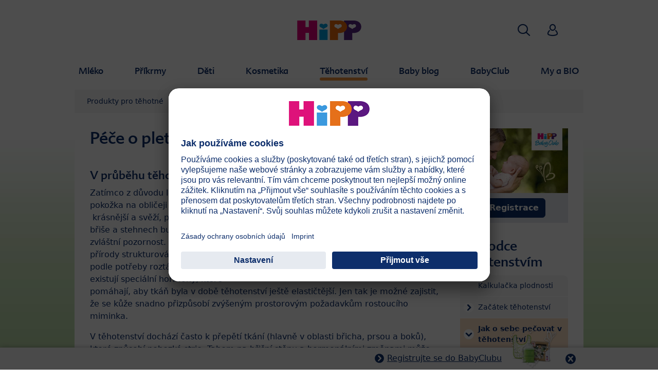

--- FILE ---
content_type: text/html; charset=utf-8
request_url: https://www.hipp.cz/tehotenstvi/pruvodce/tehotna-krasna/pece-o-plet/
body_size: 30193
content:
<!DOCTYPE html>
<html dir="ltr" lang="cs">
<head>

<meta charset="utf-8">
<!-- 
	This website is powered by TYPO3 - inspiring people to share!
	TYPO3 is a free open source Content Management Framework initially created by Kasper Skaarhoj and licensed under GNU/GPL.
	TYPO3 is copyright 1998-2025 of Kasper Skaarhoj. Extensions are copyright of their respective owners.
	Information and contribution at https://typo3.org/
-->


<link rel="icon" href="/typo3conf/ext/kk_theme_hippint/Resources/Public/Icons/favicon.ico" type="image/vnd.microsoft.icon">
<title>Péče o pleť v těhotenství | HiPP BIO</title>
<meta http-equiv="x-ua-compatible" content="IE=edge" />
<meta name="generator" content="TYPO3 CMS" />
<meta name="description" content="Péče o pleť v těhotenství není jednoduchá. Vyzkoušejte přípravky společnosti HiPP ✅ Bez potencionálních alergenů a zbytečné chemie ✅


" />
<meta name="viewport" content="width=device-width, initial-scale=1" />
<meta name="robots" content="index,follow" />
<meta name="keywords" content="těhotná, péče, pokožka" />
<meta property="og:site_name" content="HiPP BIO" />
<meta property="og:description" content="Péče o pleť v těhotenství není jednoduchá. Vyzkoušejte přípravky společnosti HiPP ✅ Bez potencionálních alergenů a zbytečné chemie ✅" />
<meta property="og:title" content="Péče o pleť v těhotenství" />
<meta name="twitter:card" content="summary" />
<meta name="apple-mobile-web-app-capable" content="no" />
<meta name="google-site-verification" content="217y5DBJvessV3eWGj6x_LZBDm-IEiqMpOToYlxNl-g" />


<link rel="stylesheet" href="/typo3temp/assets/css/ee846c58890d3a7a76fd67631f1f06c0.css?1719317976" media="all">
<link rel="stylesheet" href="/typo3conf/ext/kk_theme_hippint/Resources/Public/Css/layout.min.css?1760702811" media="all">
<link rel="stylesheet" href="/typo3conf/ext/kk_teaser/Resources/Public/Css/teaser.css?1757949623" media="all">






<link rel="prev" href="/tehotenstvi/pruvodce/tehotna-krasna/10-faktoru-ktere-nejvice-ovlivnuji-kvalitu-a-stav-pokozky-v-tehotenstvi/"><link rel="next" href="/tehotenstvi/pruvodce/tehotna-krasna/jemna-masaz/">
<!-- Copyright (c) 2000-2021 etracker GmbH. All rights reserved. -->
<!-- This material may not be reproduced, displayed, modified or distributed -->
<!-- without the express prior written permission of the copyright holder. -->
<!-- etracker tracklet 5.0 -->
<script type="text/javascript">
    var et_pagename = "%28CZ%29%20%C4%8Cesk%C3%A1%20republika.T%C4%9Bhotenstv%C3%AD.Pr%C5%AFvodce%20t%C4%9Bhotenstv%C3%ADm.Jak%20o%20sebe%20pe%C4%8Dovat%20v%20t%C4%9Bhotenstv%C3%AD.P%C3%A9%C4%8De%20o%20ple%C5%A5%20v%20t%C4%9Bhotenstv%C3%AD";
    var et_areas = "CZ%2F%28CZ%29%20%C4%8Cesk%C3%A1%20republika%2FT%C4%9Bhotenstv%C3%AD%2FPr%C5%AFvodce%20t%C4%9Bhotenstv%C3%ADm%2FJak%20o%20sebe%20pe%C4%8Dovat%20v%20t%C4%9Bhotenstv%C3%AD%2FP%C3%A9%C4%8De%20o%20ple%C5%A5%20v%20t%C4%9Bhotenstv%C3%AD";
    var kk_et_pagename = "";
    var kk_et_areas = "CZ/";
    var et_tval = 0;
    var et_tsale = 0;
    var et_tonr = "";
    var et_basket = "";
</script>

<script id="_etLoader" type="text/plain" charset="UTF-8"
        data-block-cookies="true"
        data-respect-dnt="true"
        data-secure-code="JSVwSE"
        data-usercentrics="etracker a Signalize bez cookies"
        src="//code.etracker.com/e.js" async></script>
<!-- etracker tracklet 5.0 end -->

<script>
    // create dataLayer
    window.dataLayer = window.dataLayer || [];
    function gtag() {
        dataLayer.push(arguments);
    }

    // set „denied" as default for both ad and analytics storage, as well as ad_user_data and ad_personalization,
    gtag("consent", "default", {
        ad_user_data: "denied",
        ad_personalization: "denied",
        ad_storage: "denied",
        analytics_storage: "denied",
        wait_for_update: 2000 // milliseconds to wait for update
    });

    // Enable ads data redaction by default [optional]
    gtag("set", "ads_data_redaction", true);
</script>

<!-- Google Tag Manager -->
<script>
    (function(w, d, s, l, i) {
        w[l] = w[l] || [];
        w[l].push({
            'gtm.start': new Date().getTime(),
            event: 'gtm.js'
        });
        var f = d.getElementsByTagName(s)[0],
            j = d.createElement(s),
            dl = l != 'dataLayer' ? '&l=' + l : '';
        j.async = true;
        j.src =
            'https://www.googletagmanager.com/gtm.js?id=' + i + dl;
        f.parentNode.insertBefore(j, f);
    })(window, document, 'script','dataLayer','GTM-T5SSBNK');</script>
<!-- End Google Tag Manager -->

<!-- UserCentrics -->
<link rel="preconnect" href="//app.usercentrics.eu">
<link rel="preconnect" href="//api.usercentrics.eu">
<link rel="preload" href="//app.usercentrics.eu/browser-ui/latest/loader.js" as="script">
<script>
    (function(w,d,s,i,l){
        var appRegex = /^HiPP\s(ARapp);\sappOS=(iOS|Android);\sappVersion=([1-9]\d*|0)(\.(([1-9]\d*)|0)){1,2}$/;
        if (!appRegex.test(w.navigator.userAgent)) {
            var f=d.getElementsByTagName(s)[0],j=d.createElement(s);
            j.async=true;j.setAttribute('data-settings-id',i);j.id='usercentrics-cmp';
            j.src='https://app.usercentrics.eu/browser-ui/latest/loader.js';
            j.dataset.language=l;
            f.parentNode.insertBefore(j,f);
        }
    })(window, document, 'script', 'KPtktIyhU', 'cs');
</script>
<!-- End UserCentrics -->

<!-- UserCentrics Smart Data Protector -->
<link rel="preconnect" href="//privacy-proxy.usercentrics.eu">
<link rel="preload" href="//privacy-proxy.usercentrics.eu/latest/uc-block.bundle.js" as="script">
<script type="application/javascript" src="https://privacy-proxy.usercentrics.eu/latest/uc-block.bundle.js"></script>
<!-- End UserCentrics Smart Data Protector -->

<script>
    // recaptcha used for registration
    uc.deactivateBlocking([
        'Hko_qNsui-Q',
        'BJ59EidsWQ'
    ]);
    // reload on gmap page
    uc.reloadOnOptIn('S1pcEj_jZX');
</script>


<link rel="canonical" href="https://www.hipp.cz/tehotenstvi/pruvodce/tehotna-krasna/pece-o-plet/"/>
</head>
<body id="p13990" class="page-13990 pagelevel-4 language-0 backendlayout-2_columns layout-default theme-orange">

<div id="top"></div>
<div class="body-bg">
    <a class="visually-hidden-focusable" href="#page-content">
        <span>Skip to main content</span>
    </a>
    



    
    
<header id="page-header">
    <nav class="container g-0">
        <div class="autohide">
            <div class="logo text-center">
                <a href="/">
                    <img class="logo-image" src="/typo3conf/ext/kk_theme_hippint/Resources/Public/Images/Logos/logo_hipp_cz_CZ.svg" alt="HiPP BIO logo" height="90" width="227">
                </a>
                
            </div>
            <div class="navbar-hipp">
                <div class="navbar navbar-expand-md">
                    <button class="navbar-toggler" type="button" data-bs-toggle="offcanvas" data-bs-target="#mainnavigation" aria-controls="mainnavigation" aria-label="Hauptnavigation">
                        <span class="navbar-toggler-icon">
                            <span></span>
                            <span></span>
                            <span></span>
                        </span>
                        <span class="visually-hidden">Menü</span>
                    </button>
                    <nav id="mainnavigation" class="offcanvas-md offcanvas-start flex-grow-1">
                        <div class="offcanvas-header">
                            <button type="button" class="btn-close btn-close" data-bs-dismiss="offcanvas" aria-label="Close" data-bs-target="#mainnavigation"></button>
                        </div>
                        <div class="offcanvas-body p-0">
                            
                                <form class="search-form" action="/hledat/">
                                    <input type="text" name="search" aria-label="Vyhledávání" class="form-control" placeholder="Vyhledávání">
                                    <button type="submit" class="btn btn-primary">
                                        <span class="kkicon kkicon-search"></span><span class="visually-hidden">Vyhledávání</span>
                                    </button>
                                </form>
                            
                            

    <ul class="navbar-nav">
        
            
            <li class="nav-item layout-blue">
                <a href="/mleko/" title="Mléko" class="nav-link">
                    <span class="nav-link-text">Mléko</span>
                </a>
                
    
    
        
            <button type="button" class="submenu-dropdown-toggle collapsed" data-bs-toggle="collapse" data-bs-target="#mainnavigation-submenu-13959" aria-controls="mainnavigation-submenu-13959" aria-expanded="false">
                <span class="visually-hidden">Mléko</span>
            </button>
        
        <ul class="navbar-nav submenu-dropdown collapse" id="mainnavigation-submenu-13959">
            
                
                <li class="nav-item">
                    <a href="/mleko/produkty/" title="Produkty" class="nav-link">
                        <span class="nav-link-text">Produkty</span>
                    </a>
                    
    
    
        
            <button type="button" class="submenu-dropdown-toggle collapsed" data-bs-toggle="collapse" data-bs-target="#mainnavigation-submenu-64583" aria-controls="mainnavigation-submenu-64583" aria-expanded="false">
                <span class="visually-hidden">Produkty</span>
            </button>
        
        <ul class="navbar-nav submenu-dropdown collapse" id="mainnavigation-submenu-64583">
            
                
                <li class="nav-item">
                    <a href="/mleko/produkty/hipp-combiotikr/" title="HiPP COMBIOTIK®" class="nav-link">
                        <span class="nav-link-text">HiPP COMBIOTIK®</span>
                    </a>
                    
    
    

                </li>
                
            
                
                <li class="nav-item">
                    <a href="/mleko/produkty/hipp-ha-combiotikr/" title="HiPP HA COMBIOTIK®" class="nav-link">
                        <span class="nav-link-text">HiPP HA COMBIOTIK®</span>
                    </a>
                    
    
    

                </li>
                
            
                
                <li class="nav-item">
                    <a href="/mleko/produkty/hipp-brisko/" title="HiPP Bříško" class="nav-link">
                        <span class="nav-link-text">HiPP Bříško</span>
                    </a>
                    
    
    

                </li>
                
            
                
                <li class="nav-item">
                    <a href="/mleko/produkty/hipp-bio-kozi-mleko/" title="HiPP BIO Kozí mléko" class="nav-link">
                        <span class="nav-link-text">HiPP BIO Kozí mléko</span>
                    </a>
                    
    
    

                </li>
                
            
                
                <li class="nav-item">
                    <a href="/mleko/produkty/hipp-combiotikr-tekuta-mlecna-vyziva/" title="HiPP COMBIOTIK® tekutá mléčná výživa" class="nav-link">
                        <span class="nav-link-text">HiPP COMBIOTIK® tekutá mléčná výživa</span>
                    </a>
                    
    
    

                </li>
                
            
                
                <li class="nav-item">
                    <a href="/mleko/produkty/hipp-prislusenstvi/" title="HiPP příslušenství" class="nav-link">
                        <span class="nav-link-text">HiPP příslušenství</span>
                    </a>
                    
    
    

                </li>
                
            
        </ul>
    

                </li>
                
            
                
                <li class="nav-item">
                    <a href="/mleko/hipp-combiotikr/" title="HiPP COMBIOTIK®" class="nav-link">
                        <span class="nav-link-text">HiPP COMBIOTIK®</span>
                    </a>
                    
    
    

                </li>
                
            
                
                <li class="nav-item">
                    <a href="/mleko/hipp-kozi-mleko/" title="HiPP Kozí mléko" class="nav-link">
                        <span class="nav-link-text">HiPP Kozí mléko</span>
                    </a>
                    
    
    

                </li>
                
            
                
                <li class="nav-item">
                    <a href="/mleko/hipp-junior-combiotik/" title="HiPP JUNIOR COMBIOTIK®" class="nav-link">
                        <span class="nav-link-text">HiPP JUNIOR COMBIOTIK®</span>
                    </a>
                    
    
    

                </li>
                
            
                
                <li class="nav-item">
                    <a href="/mleko/vyvojovy-kalendar/" title="Vývojový kalendář" class="nav-link">
                        <span class="nav-link-text">Vývojový kalendář</span>
                    </a>
                    
    
    
        
            <button type="button" class="submenu-dropdown-toggle collapsed" data-bs-toggle="collapse" data-bs-target="#mainnavigation-submenu-61188" aria-controls="mainnavigation-submenu-61188" aria-expanded="false">
                <span class="visually-hidden">Vývojový kalendář</span>
            </button>
        
        <ul class="navbar-nav submenu-dropdown collapse" id="mainnavigation-submenu-61188">
            
                
                <li class="nav-item">
                    <a href="/mleko/vyvojovy-kalendar/dite-v-1-mesici-vyvojovy-kalendar/" title="Dítě v 1. měsíci » Vývojový kalendář" class="nav-link">
                        <span class="nav-link-text">Dítě v 1. měsíci » Vývojový kalendář</span>
                    </a>
                    
    
    

                </li>
                
            
                
                <li class="nav-item">
                    <a href="/mleko/vyvojovy-kalendar/dite-ve-2-mesici-vyvojovy-kalendar/" title="Dítě ve 2. měsíci » Vývojový kalendář" class="nav-link">
                        <span class="nav-link-text">Dítě ve 2. měsíci » Vývojový kalendář</span>
                    </a>
                    
    
    

                </li>
                
            
                
                <li class="nav-item">
                    <a href="/mleko/vyvojovy-kalendar/dite-ve-3-mesici-vyvojovy-kalendar/" title="Dítě ve 3. měsíci » Vývojový kalendář" class="nav-link">
                        <span class="nav-link-text">Dítě ve 3. měsíci » Vývojový kalendář</span>
                    </a>
                    
    
    

                </li>
                
            
                
                <li class="nav-item">
                    <a href="/mleko/vyvojovy-kalendar/dite-ve-4-mesici-vyvojovy-kalendar/" title="Dítě ve 4. měsíci » Vývojový kalendář" class="nav-link">
                        <span class="nav-link-text">Dítě ve 4. měsíci » Vývojový kalendář</span>
                    </a>
                    
    
    

                </li>
                
            
        </ul>
    

                </li>
                
            
                
                <li class="nav-item">
                    <a href="/mleko/kvalita/" title="Kvalita" class="nav-link">
                        <span class="nav-link-text">Kvalita</span>
                    </a>
                    
    
    
        
            <button type="button" class="submenu-dropdown-toggle collapsed" data-bs-toggle="collapse" data-bs-target="#mainnavigation-submenu-14083" aria-controls="mainnavigation-submenu-14083" aria-expanded="false">
                <span class="visually-hidden">Kvalita</span>
            </button>
        
        <ul class="navbar-nav submenu-dropdown collapse" id="mainnavigation-submenu-14083">
            
                
                <li class="nav-item">
                    <a href="/mleko/kvalita/bio-kvalita/" title="BIO kvalita mléka" class="nav-link">
                        <span class="nav-link-text">BIO kvalita mléka</span>
                    </a>
                    
    
    

                </li>
                
            
                
                <li class="nav-item">
                    <a href="/mleko/kvalita/jak-dulezite-jsou-omega-3/" title="Jak důležité jsou Omega 3 pro dítě?" class="nav-link">
                        <span class="nav-link-text">Jak důležité jsou Omega 3 pro dítě?</span>
                    </a>
                    
    
    

                </li>
                
            
                
                <li class="nav-item">
                    <a href="/mleko/kvalita/puvod-naseho-bio-mleka/" title="Původ našeho BIO mléka" class="nav-link">
                        <span class="nav-link-text">Původ našeho BIO mléka</span>
                    </a>
                    
    
    

                </li>
                
            
                
                <li class="nav-item">
                    <a href="/mleko/kvalita/rozhovor-s-clausem-hippem/" title="Rozhovor s Clausem Hippem" class="nav-link">
                        <span class="nav-link-text">Rozhovor s Clausem Hippem</span>
                    </a>
                    
    
    

                </li>
                
            
                
                <li class="nav-item">
                    <a href="/mleko/kvalita/kontroly/" title="Výroba a kontrola kvality mléka HiPP" class="nav-link">
                        <span class="nav-link-text">Výroba a kontrola kvality mléka HiPP</span>
                    </a>
                    
    
    

                </li>
                
            
                
                <li class="nav-item">
                    <a href="/mleko/kvalita/trvala-udrzitelnost-v-hipp/" title="Trvalá udržitelnost v HiPP" class="nav-link">
                        <span class="nav-link-text">Trvalá udržitelnost v HiPP</span>
                    </a>
                    
    
    

                </li>
                
            
                
                <li class="nav-item">
                    <a href="/mleko/kvalita/proc-zvolit-bio-palmovy-olej/" title="Proč zvolit BIO palmový olej" class="nav-link">
                        <span class="nav-link-text">Proč zvolit BIO palmový olej</span>
                    </a>
                    
    
    

                </li>
                
            
        </ul>
    

                </li>
                
            
                
                <li class="nav-item">
                    <a href="/mleko/probiotika-a-prebiotika/" title="Probiotika a prebiotika" class="nav-link">
                        <span class="nav-link-text">Probiotika a prebiotika</span>
                    </a>
                    
    
    
        
            <button type="button" class="submenu-dropdown-toggle collapsed" data-bs-toggle="collapse" data-bs-target="#mainnavigation-submenu-43673" aria-controls="mainnavigation-submenu-43673" aria-expanded="false">
                <span class="visually-hidden">Probiotika a prebiotika</span>
            </button>
        
        <ul class="navbar-nav submenu-dropdown collapse" id="mainnavigation-submenu-43673">
            
                
                <li class="nav-item">
                    <a href="/mleko/probiotika-a-prebiotika/probiotika-a-prebiotika-v-materskem-mlece/" title="Probiotika a prebiotika v mateřském mléce" class="nav-link">
                        <span class="nav-link-text">Probiotika a prebiotika v mateřském mléce</span>
                    </a>
                    
    
    

                </li>
                
            
                
                <li class="nav-item">
                    <a href="/mleko/probiotika-a-prebiotika/hipp-se-inspiroval-materskym-mlekem/" title="HiPP se inspiroval mateřským mlékem" class="nav-link">
                        <span class="nav-link-text">HiPP se inspiroval mateřským mlékem</span>
                    </a>
                    
    
    

                </li>
                
            
                
                <li class="nav-item">
                    <a href="/mleko/probiotika-a-prebiotika/pokracovaci-mleko-hipp-combiotik-je-jedinecne/" title="Pokračovací mléko HiPP Combiotik je jedinečné!" class="nav-link">
                        <span class="nav-link-text">Pokračovací mléko HiPP Combiotik je jedinečné!</span>
                    </a>
                    
    
    

                </li>
                
            
                
                <li class="nav-item">
                    <a href="/mleko/probiotika-a-prebiotika/probiotika-a-prebiotika-pro-spokojene-brisko/" title="Probiotika a prebiotika pro spokojené bříško" class="nav-link">
                        <span class="nav-link-text">Probiotika a prebiotika pro spokojené bříško</span>
                    </a>
                    
    
    
        
            <button type="button" class="submenu-dropdown-toggle collapsed" data-bs-toggle="collapse" data-bs-target="#mainnavigation-submenu-43701" aria-controls="mainnavigation-submenu-43701" aria-expanded="false">
                <span class="visually-hidden">Probiotika a prebiotika pro spokojené bříško</span>
            </button>
        
        <ul class="navbar-nav submenu-dropdown collapse" id="mainnavigation-submenu-43701">
            
                
                <li class="nav-item">
                    <a href="/mleko/probiotika-a-prebiotika/probiotika-a-prebiotika-pro-spokojene-brisko/jak-ulevit-miminku-od-bolaveho-briska/" title="Jak ulevit miminku od bolavého bříška?" class="nav-link">
                        <span class="nav-link-text">Jak ulevit miminku od bolavého bříška?</span>
                    </a>
                    
    
    

                </li>
                
            
                
                <li class="nav-item">
                    <a href="/mleko/probiotika-a-prebiotika/probiotika-a-prebiotika-pro-spokojene-brisko/jak-spravne-kojit/" title="Jak správně kojit?" class="nav-link">
                        <span class="nav-link-text">Jak správně kojit?</span>
                    </a>
                    
    
    

                </li>
                
            
        </ul>
    

                </li>
                
            
        </ul>
    

                </li>
                
            
                
                <li class="nav-item">
                    <a href="/mleko/pruvodce/" title="Průvodce" class="nav-link">
                        <span class="nav-link-text">Průvodce</span>
                    </a>
                    
    
    
        
            <button type="button" class="submenu-dropdown-toggle collapsed" data-bs-toggle="collapse" data-bs-target="#mainnavigation-submenu-41295" aria-controls="mainnavigation-submenu-41295" aria-expanded="false">
                <span class="visually-hidden">Průvodce</span>
            </button>
        
        <ul class="navbar-nav submenu-dropdown collapse" id="mainnavigation-submenu-41295">
            
                
                <li class="nav-item">
                    <a href="/mleko/pruvodce/co-je-kyselina-listova/" title="Co je kyselina listová?" class="nav-link">
                        <span class="nav-link-text">Co je kyselina listová?</span>
                    </a>
                    
    
    

                </li>
                
            
                
                <li class="nav-item">
                    <a href="/mleko/pruvodce/mlecny-lexikon-a-z/" title="Mléčný lexikon A-Ž" class="nav-link">
                        <span class="nav-link-text">Mléčný lexikon A-Ž</span>
                    </a>
                    
    
    

                </li>
                
            
                
                <li class="nav-item">
                    <a href="/mleko/pruvodce/materske-mleko-a-kojeni/" title="Mateřské mléko a kojení" class="nav-link">
                        <span class="nav-link-text">Mateřské mléko a kojení</span>
                    </a>
                    
    
    
        
            <button type="button" class="submenu-dropdown-toggle collapsed" data-bs-toggle="collapse" data-bs-target="#mainnavigation-submenu-14058" aria-controls="mainnavigation-submenu-14058" aria-expanded="false">
                <span class="visually-hidden">Mateřské mléko a kojení</span>
            </button>
        
        <ul class="navbar-nav submenu-dropdown collapse" id="mainnavigation-submenu-14058">
            
                
                <li class="nav-item">
                    <a href="/mleko/pruvodce/materske-mleko-a-kojeni/proc-je-materske-mleko-tak-cenne/" title="Proč je mateřské mléko tak cenné?" class="nav-link">
                        <span class="nav-link-text">Proč je mateřské mléko tak cenné?</span>
                    </a>
                    
    
    

                </li>
                
            
                
                <li class="nav-item">
                    <a href="/mleko/pruvodce/materske-mleko-a-kojeni/materske-mleko-jako-zaklad-detske-vyzivy/" title="Mateřské mléko jako základ dětské výživy" class="nav-link">
                        <span class="nav-link-text">Mateřské mléko jako základ dětské výživy</span>
                    </a>
                    
    
    

                </li>
                
            
                
                <li class="nav-item">
                    <a href="/mleko/pruvodce/materske-mleko-a-kojeni/prebiotika-a-probiotika-pro-kojence/" title="Prebiotika a probiotika pro kojence" class="nav-link">
                        <span class="nav-link-text">Prebiotika a probiotika pro kojence</span>
                    </a>
                    
    
    

                </li>
                
            
                
                <li class="nav-item">
                    <a href="/mleko/pruvodce/materske-mleko-a-kojeni/materske-mleko-a-strevni-mikroflora/" title="Mateřské mléko a střevní mikroflóra" class="nav-link">
                        <span class="nav-link-text">Mateřské mléko a střevní mikroflóra</span>
                    </a>
                    
    
    

                </li>
                
            
                
                <li class="nav-item">
                    <a href="/mleko/pruvodce/materske-mleko-a-kojeni/vedecky-vyzkum/" title="Vědecký výzkum mateřského mléka" class="nav-link">
                        <span class="nav-link-text">Vědecký výzkum mateřského mléka</span>
                    </a>
                    
    
    

                </li>
                
            
                
                <li class="nav-item">
                    <a href="/mleko/pruvodce/materske-mleko-a-kojeni/historie-kojenecke-vyzivy/" title="Historie kojenecké výživy" class="nav-link">
                        <span class="nav-link-text">Historie kojenecké výživy</span>
                    </a>
                    
    
    

                </li>
                
            
        </ul>
    

                </li>
                
            
                
                <li class="nav-item">
                    <a href="/mleko/pruvodce/pruvodce-tipy-ke-kojeni/" title="Průvodce tipy ke kojení" class="nav-link">
                        <span class="nav-link-text">Průvodce tipy ke kojení</span>
                    </a>
                    
    
    
        
            <button type="button" class="submenu-dropdown-toggle collapsed" data-bs-toggle="collapse" data-bs-target="#mainnavigation-submenu-14069" aria-controls="mainnavigation-submenu-14069" aria-expanded="false">
                <span class="visually-hidden">Průvodce tipy ke kojení</span>
            </button>
        
        <ul class="navbar-nav submenu-dropdown collapse" id="mainnavigation-submenu-14069">
            
                
                <li class="nav-item">
                    <a href="/mleko/pruvodce/pruvodce-tipy-ke-kojeni/jak-spravne-kojit/" title="Jak správně kojit?" class="nav-link">
                        <span class="nav-link-text">Jak správně kojit?</span>
                    </a>
                    
    
    

                </li>
                
            
                
                <li class="nav-item">
                    <a href="/mleko/pruvodce/pruvodce-tipy-ke-kojeni/jak-spravne-kojit-tipy-pro-expertky/" title="Jak správně kojit: tipy pro expertky" class="nav-link">
                        <span class="nav-link-text">Jak správně kojit: tipy pro expertky</span>
                    </a>
                    
    
    

                </li>
                
            
                
                <li class="nav-item">
                    <a href="/mleko/pruvodce/pruvodce-tipy-ke-kojeni/jak-se-spravne-stravovat-pri-kojeni/" title="Jak se správně stravovat při kojení" class="nav-link">
                        <span class="nav-link-text">Jak se správně stravovat při kojení</span>
                    </a>
                    
    
    

                </li>
                
            
                
                <li class="nav-item">
                    <a href="/mleko/pruvodce/pruvodce-tipy-ke-kojeni/kdy-a-jak-casto-dite-pije/" title="Kdy a jak často dítě pije?" class="nav-link">
                        <span class="nav-link-text">Kdy a jak často dítě pije?</span>
                    </a>
                    
    
    

                </li>
                
            
                
                <li class="nav-item">
                    <a href="/mleko/pruvodce/pruvodce-tipy-ke-kojeni/dostava-moje-miminko-dostatek-mleka/" title="Dostává moje miminko dostatek mléka?" class="nav-link">
                        <span class="nav-link-text">Dostává moje miminko dostatek mléka?</span>
                    </a>
                    
    
    

                </li>
                
            
                
                <li class="nav-item">
                    <a href="/mleko/pruvodce/pruvodce-tipy-ke-kojeni/jak-poznam-ze-je-dite-zasyceno/" title="Jak poznám že je dítě zasyceno?" class="nav-link">
                        <span class="nav-link-text">Jak poznám že je dítě zasyceno?</span>
                    </a>
                    
    
    

                </li>
                
            
                
                <li class="nav-item">
                    <a href="/mleko/pruvodce/pruvodce-tipy-ke-kojeni/na-co-si-dat-pozor-pri-kojeni/" title="Na co si dát pozor při kojení?" class="nav-link">
                        <span class="nav-link-text">Na co si dát pozor při kojení?</span>
                    </a>
                    
    
    

                </li>
                
            
                
                <li class="nav-item">
                    <a href="/mleko/pruvodce/pruvodce-tipy-ke-kojeni/na-co-si-dat-pozor-u-odstrikaneho-mleka/" title="Na co si dát pozor u odstříkaného mléka?" class="nav-link">
                        <span class="nav-link-text">Na co si dát pozor u odstříkaného mléka?</span>
                    </a>
                    
    
    

                </li>
                
            
                
                <li class="nav-item">
                    <a href="/mleko/pruvodce/pruvodce-tipy-ke-kojeni/kdy-a-jak-odstavovat-dite/" title="Kdy a jak odstavovat dítě?" class="nav-link">
                        <span class="nav-link-text">Kdy a jak odstavovat dítě?</span>
                    </a>
                    
    
    

                </li>
                
            
                
                <li class="nav-item">
                    <a href="/mleko/pruvodce/pruvodce-tipy-ke-kojeni/jak-spravne-kojit-krok-za-krokem/" title="Jak správně kojit - krok za krokem" class="nav-link">
                        <span class="nav-link-text">Jak správně kojit - krok za krokem</span>
                    </a>
                    
    
    

                </li>
                
            
                
                <li class="nav-item">
                    <a href="/mleko/pruvodce/pruvodce-tipy-ke-kojeni/jak-spravne-kojit-odpovedi-na-nejcastejsi-otazky/" title="Jak správně kojit: odpovědi na nejčastější otázky" class="nav-link">
                        <span class="nav-link-text">Jak správně kojit: odpovědi na nejčastější otázky</span>
                    </a>
                    
    
    

                </li>
                
            
        </ul>
    

                </li>
                
            
                
                <li class="nav-item">
                    <a href="/mleko/pruvodce/novinky/" title="Novinky" class="nav-link">
                        <span class="nav-link-text">Novinky</span>
                    </a>
                    
    
    
        
            <button type="button" class="submenu-dropdown-toggle collapsed" data-bs-toggle="collapse" data-bs-target="#mainnavigation-submenu-66352" aria-controls="mainnavigation-submenu-66352" aria-expanded="false">
                <span class="visually-hidden">Novinky</span>
            </button>
        
        <ul class="navbar-nav submenu-dropdown collapse" id="mainnavigation-submenu-66352">
            
                
                <li class="nav-item">
                    <a href="/mleko/pruvodce/novinky/hipp-combiotikr-v-praktickem-obalu/" title="HiPP COMBIOTIK® v praktickém obalu" class="nav-link">
                        <span class="nav-link-text">HiPP COMBIOTIK® v praktickém obalu</span>
                    </a>
                    
    
    

                </li>
                
            
        </ul>
    

                </li>
                
            
                
                <li class="nav-item">
                    <a href="/mleko/pruvodce/nahradni-kojenecka-vyziva/" title="Náhradní kojenecká výživa" class="nav-link">
                        <span class="nav-link-text">Náhradní kojenecká výživa</span>
                    </a>
                    
    
    
        
            <button type="button" class="submenu-dropdown-toggle collapsed" data-bs-toggle="collapse" data-bs-target="#mainnavigation-submenu-41303" aria-controls="mainnavigation-submenu-41303" aria-expanded="false">
                <span class="visually-hidden">Náhradní kojenecká výživa</span>
            </button>
        
        <ul class="navbar-nav submenu-dropdown collapse" id="mainnavigation-submenu-41303">
            
                
                <li class="nav-item">
                    <a href="/mleko/pruvodce/nahradni-kojenecka-vyziva/kozi-mleko-dobrota-a-superpotravina-uz-pro-nejmensi/" title="Kozí mléko – dobrota a superpotravina už pro nejmenší?" class="nav-link">
                        <span class="nav-link-text">Kozí mléko – dobrota a superpotravina už pro nejmenší?</span>
                    </a>
                    
    
    

                </li>
                
            
                
                <li class="nav-item">
                    <a href="/mleko/pruvodce/nahradni-kojenecka-vyziva/jak-prejit-na-umelou-kojeneckou-vyzivu/" title="Jak přejít na umělou kojeneckou výživu?" class="nav-link">
                        <span class="nav-link-text">Jak přejít na umělou kojeneckou výživu?</span>
                    </a>
                    
    
    

                </li>
                
            
                
                <li class="nav-item">
                    <a href="/mleko/pruvodce/nahradni-kojenecka-vyziva/krmeni-z-kojenecke-lahve-7-zlatych-pravidel/" title="Krmení z kojenecké lahve: 7 zlatých pravidel" class="nav-link">
                        <span class="nav-link-text">Krmení z kojenecké lahve: 7 zlatých pravidel</span>
                    </a>
                    
    
    

                </li>
                
            
                
                <li class="nav-item">
                    <a href="/mleko/pruvodce/nahradni-kojenecka-vyziva/hipp-combiotikr-tekuta-mlecna-vyziva/" title="HiPP COMBIOTIK® tekutá mléčná výživa" class="nav-link">
                        <span class="nav-link-text">HiPP COMBIOTIK® tekutá mléčná výživa</span>
                    </a>
                    
    
    

                </li>
                
            
                
                <li class="nav-item">
                    <a href="/mleko/pruvodce/nahradni-kojenecka-vyziva/tekute-mlicko-rovnou-ke-krmeni/" title="Tekuté mlíčko rovnou ke krmení" class="nav-link">
                        <span class="nav-link-text">Tekuté mlíčko rovnou ke krmení</span>
                    </a>
                    
    
    

                </li>
                
            
        </ul>
    

                </li>
                
            
                
                <li class="nav-item">
                    <a href="/mleko/pruvodce/cisarsky-rez/" title="Císařský řez" class="nav-link">
                        <span class="nav-link-text">Císařský řez</span>
                    </a>
                    
    
    
        
            <button type="button" class="submenu-dropdown-toggle collapsed" data-bs-toggle="collapse" data-bs-target="#mainnavigation-submenu-61090" aria-controls="mainnavigation-submenu-61090" aria-expanded="false">
                <span class="visually-hidden">Císařský řez</span>
            </button>
        
        <ul class="navbar-nav submenu-dropdown collapse" id="mainnavigation-submenu-61090">
            
                
                <li class="nav-item">
                    <a href="/mleko/pruvodce/cisarsky-rez/cisarsky-rez-kdyz-detatku-na-svet-pomuze-operace/" title="Císařský řez – když děťátku na svět pomůže operace" class="nav-link">
                        <span class="nav-link-text">Císařský řez – když děťátku na svět pomůže operace</span>
                    </a>
                    
    
    

                </li>
                
            
                
                <li class="nav-item">
                    <a href="/mleko/pruvodce/cisarsky-rez/checklist-do-porodnice/" title="Císařský řez: Checklist co do porodnice" class="nav-link">
                        <span class="nav-link-text">Císařský řez: Checklist co do porodnice</span>
                    </a>
                    
    
    

                </li>
                
            
                
                <li class="nav-item">
                    <a href="/mleko/pruvodce/cisarsky-rez/porod-cisarskym-rezem-ptate-se-jake-to-bude-po-nem/" title="Porod císařským řezem? Ptáte se jaké to bude po něm?" class="nav-link">
                        <span class="nav-link-text">Porod císařským řezem? Ptáte se jaké to bude po něm?</span>
                    </a>
                    
    
    

                </li>
                
            
                
                <li class="nav-item">
                    <a href="/mleko/pruvodce/cisarsky-rez/cisarsky-rez-rekonvalescence/" title="Rekonvalescence aneb jak se dostat do formy po císařském řezu" class="nav-link">
                        <span class="nav-link-text">Rekonvalescence aneb jak se dostat do formy po císařském řezu</span>
                    </a>
                    
    
    

                </li>
                
            
                
                <li class="nav-item">
                    <a href="/mleko/pruvodce/cisarsky-rez/cisarsky-rez-prinasi-vyssi-riziko-vzniku-alergii-proc-je-tomu-tak/" title="Císařský řez přináší vyšší riziko vzniku alergií. Proč je tomu tak?" class="nav-link">
                        <span class="nav-link-text">Císařský řez přináší vyšší riziko vzniku alergií. Proč je tomu tak?</span>
                    </a>
                    
    
    

                </li>
                
            
                
                <li class="nav-item">
                    <a href="/mleko/pruvodce/cisarsky-rez/cisarsky-rez-kdyz-detatku-na-svet-pomuze-operace/casto-kladene-otazky/" title="Často kladené otázky" class="nav-link">
                        <span class="nav-link-text">Často kladené otázky</span>
                    </a>
                    
    
    

                </li>
                
            
        </ul>
    

                </li>
                
            
                
                <li class="nav-item">
                    <a href="/mleko/pruvodce/alergie/" title="Alergie" class="nav-link">
                        <span class="nav-link-text">Alergie</span>
                    </a>
                    
    
    
        
            <button type="button" class="submenu-dropdown-toggle collapsed" data-bs-toggle="collapse" data-bs-target="#mainnavigation-submenu-14077" aria-controls="mainnavigation-submenu-14077" aria-expanded="false">
                <span class="visually-hidden">Alergie</span>
            </button>
        
        <ul class="navbar-nav submenu-dropdown collapse" id="mainnavigation-submenu-14077">
            
                
                <li class="nav-item">
                    <a href="/mleko/pruvodce/alergie/alergie-na-mleko-souvisi-s-imunitou/" title="Alergie na mléko souvisí s imunitou" class="nav-link">
                        <span class="nav-link-text">Alergie na mléko souvisí s imunitou</span>
                    </a>
                    
    
    

                </li>
                
            
                
                <li class="nav-item">
                    <a href="/mleko/pruvodce/alergie/potrebuje-dite-mleko-s-hydrolyzovanou-na-male-kousky-nastepenou-bilkovinou/" title="Potřebuje dítě mléko s hydrolyzovanou (na malé kousky naštěpenou) bílkovinou?" class="nav-link">
                        <span class="nav-link-text">Potřebuje dítě mléko s hydrolyzovanou (na malé kousky naštěpenou) bílkovinou?</span>
                    </a>
                    
    
    

                </li>
                
            
                
                <li class="nav-item">
                    <a href="/mleko/pruvodce/alergie/co-je-alergie/" title="Co je alergie?" class="nav-link">
                        <span class="nav-link-text">Co je alergie?</span>
                    </a>
                    
    
    

                </li>
                
            
                
                <li class="nav-item">
                    <a href="/mleko/pruvodce/alergie/je-moje-dite-ohrozeno-vznikem-alergie/" title="Je moje dítě ohroženo vznikem alergie?" class="nav-link">
                        <span class="nav-link-text">Je moje dítě ohroženo vznikem alergie?</span>
                    </a>
                    
    
    

                </li>
                
            
                
                <li class="nav-item">
                    <a href="/mleko/pruvodce/alergie/co-je-vyziva-s-hydrolyzovanou-na-male-kousky-nastepenou-bilkovinou/" title="Co je výživa s hydrolyzovanou (na malé kousky naštěpenou) bílkovinou?" class="nav-link">
                        <span class="nav-link-text">Co je výživa s hydrolyzovanou (na malé kousky naštěpenou) bílkovinou?</span>
                    </a>
                    
    
    

                </li>
                
            
                
                <li class="nav-item">
                    <a href="/mleko/pruvodce/alergie/co-mohu-jeste-udelat/" title="Co mohu ještě udělat?" class="nav-link">
                        <span class="nav-link-text">Co mohu ještě udělat?</span>
                    </a>
                    
    
    

                </li>
                
            
                
                <li class="nav-item">
                    <a href="/mleko/pruvodce/alergie/bezpecnost-s-hipp-u-potravinovych-alergii/" title="Bezpečnost s HiPP u potravinových alergií" class="nav-link">
                        <span class="nav-link-text">Bezpečnost s HiPP u potravinových alergií</span>
                    </a>
                    
    
    

                </li>
                
            
        </ul>
    

                </li>
                
            
                
                <li class="nav-item">
                    <a href="/mleko/pruvodce/citlive-brisko/" title="Citlivé bříško" class="nav-link">
                        <span class="nav-link-text">Citlivé bříško</span>
                    </a>
                    
    
    
        
            <button type="button" class="submenu-dropdown-toggle collapsed" data-bs-toggle="collapse" data-bs-target="#mainnavigation-submenu-41307" aria-controls="mainnavigation-submenu-41307" aria-expanded="false">
                <span class="visually-hidden">Citlivé bříško</span>
            </button>
        
        <ul class="navbar-nav submenu-dropdown collapse" id="mainnavigation-submenu-41307">
            
                
                <li class="nav-item">
                    <a href="/mleko/pruvodce/citlive-brisko/boli-ho-brisko-proc/" title="Bolí ho bříško? Proč?" class="nav-link">
                        <span class="nav-link-text">Bolí ho bříško? Proč?</span>
                    </a>
                    
    
    

                </li>
                
            
                
                <li class="nav-item">
                    <a href="/mleko/pruvodce/citlive-brisko/prdiky-u-novorozencu/" title="Prdíky u novorozenců?" class="nav-link">
                        <span class="nav-link-text">Prdíky u novorozenců?</span>
                    </a>
                    
    
    

                </li>
                
            
        </ul>
    

                </li>
                
            
                
                <li class="nav-item">
                    <a href="/mleko/pruvodce/rust-a-vyvoj/" title="Růst a vývoj" class="nav-link">
                        <span class="nav-link-text">Růst a vývoj</span>
                    </a>
                    
    
    
        
            <button type="button" class="submenu-dropdown-toggle collapsed" data-bs-toggle="collapse" data-bs-target="#mainnavigation-submenu-55505" aria-controls="mainnavigation-submenu-55505" aria-expanded="false">
                <span class="visually-hidden">Růst a vývoj</span>
            </button>
        
        <ul class="navbar-nav submenu-dropdown collapse" id="mainnavigation-submenu-55505">
            
                
                <li class="nav-item">
                    <a href="/mleko/pruvodce/rust-a-vyvoj/cpat-se-vitaminy-proc/" title="Cpát se vitamíny? Proč?" class="nav-link">
                        <span class="nav-link-text">Cpát se vitamíny? Proč?</span>
                    </a>
                    
    
    

                </li>
                
            
                
                <li class="nav-item">
                    <a href="/mleko/pruvodce/rust-a-vyvoj/slunecni-vitamin-d-chybi-maminkam-i-detatkum-a-nejen-v-zime/" title="Sluneční vitamín D – chybí maminkám i děťátkům. A nejen v zimě" class="nav-link">
                        <span class="nav-link-text">Sluneční vitamín D – chybí maminkám i děťátkům. A nejen v zimě</span>
                    </a>
                    
    
    

                </li>
                
            
                
                <li class="nav-item">
                    <a href="/mleko/pruvodce/rust-a-vyvoj/vitamin-d-ochrance-imunity-deti/" title="Vitamín D - ochránce imunity dětí" class="nav-link">
                        <span class="nav-link-text">Vitamín D - ochránce imunity dětí</span>
                    </a>
                    
    
    

                </li>
                
            
        </ul>
    

                </li>
                
            
        </ul>
    

                </li>
                
            
                
                <li class="nav-item">
                    <a href="/mleko/caste-dotazy/" title="Časté dotazy" class="nav-link">
                        <span class="nav-link-text">Časté dotazy</span>
                    </a>
                    
    
    
        
            <button type="button" class="submenu-dropdown-toggle collapsed" data-bs-toggle="collapse" data-bs-target="#mainnavigation-submenu-14121" aria-controls="mainnavigation-submenu-14121" aria-expanded="false">
                <span class="visually-hidden">Časté dotazy</span>
            </button>
        
        <ul class="navbar-nav submenu-dropdown collapse" id="mainnavigation-submenu-14121">
            
                
                <li class="nav-item">
                    <a href="/mleko/caste-dotazy/kojeni/" title="Kojení" class="nav-link">
                        <span class="nav-link-text">Kojení</span>
                    </a>
                    
    
    

                </li>
                
            
                
                <li class="nav-item">
                    <a href="/mleko/caste-dotazy/mlecna-vyziva/" title="Mléčná výživa" class="nav-link">
                        <span class="nav-link-text">Mléčná výživa</span>
                    </a>
                    
    
    

                </li>
                
            
                
                <li class="nav-item">
                    <a href="/mleko/caste-dotazy/mnozstvi-piti/" title="Množství pití" class="nav-link">
                        <span class="nav-link-text">Množství pití</span>
                    </a>
                    
    
    

                </li>
                
            
                
                <li class="nav-item">
                    <a href="/mleko/caste-dotazy/lahev-a-skladovani/" title="Láhev a skladování" class="nav-link">
                        <span class="nav-link-text">Láhev a skladování</span>
                    </a>
                    
    
    

                </li>
                
            
                
                <li class="nav-item">
                    <a href="/mleko/caste-dotazy/hygiena/" title="Hygiena" class="nav-link">
                        <span class="nav-link-text">Hygiena</span>
                    </a>
                    
    
    

                </li>
                
            
                
                <li class="nav-item">
                    <a href="/mleko/caste-dotazy/specialni-kojenecka-vyziva/" title="Speciální kojenecká výživa" class="nav-link">
                        <span class="nav-link-text">Speciální kojenecká výživa</span>
                    </a>
                    
    
    

                </li>
                
            
        </ul>
    

                </li>
                
            
                
                <li class="nav-item">
                    <a href="/my-a-bio/kontakt/kontakt/" title="Kontakt" class="nav-link">
                        <span class="nav-link-text">Kontakt</span>
                    </a>
                    
    
    

                </li>
                
            
        </ul>
    

            </li>
            
        
            
            <li class="nav-item layout-green">
                <a href="/prikrmy/" title="Příkrmy" class="nav-link">
                    <span class="nav-link-text">Příkrmy</span>
                </a>
                
    
    
        
            <button type="button" class="submenu-dropdown-toggle collapsed" data-bs-toggle="collapse" data-bs-target="#mainnavigation-submenu-14129" aria-controls="mainnavigation-submenu-14129" aria-expanded="false">
                <span class="visually-hidden">Příkrmy</span>
            </button>
        
        <ul class="navbar-nav submenu-dropdown collapse" id="mainnavigation-submenu-14129">
            
                
                <li class="nav-item">
                    <a href="/prikrmy/produkty/" title="Produkty" class="nav-link">
                        <span class="nav-link-text">Produkty</span>
                    </a>
                    
    
    
        
            <button type="button" class="submenu-dropdown-toggle collapsed" data-bs-toggle="collapse" data-bs-target="#mainnavigation-submenu-64590" aria-controls="mainnavigation-submenu-64590" aria-expanded="false">
                <span class="visually-hidden">Produkty</span>
            </button>
        
        <ul class="navbar-nav submenu-dropdown collapse" id="mainnavigation-submenu-64590">
            
                
                <li class="nav-item">
                    <a href="/prikrmy/produkty/zeleninove-prikrmy-pro-deti/" title="Zeleninové příkrmy pro děti" class="nav-link">
                        <span class="nav-link-text">Zeleninové příkrmy pro děti</span>
                    </a>
                    
    
    

                </li>
                
            
                
                <li class="nav-item">
                    <a href="/prikrmy/produkty/menu-detskych-prikrmu-hipp/" title="Menu dětských příkrmů HiPP" class="nav-link">
                        <span class="nav-link-text">Menu dětských příkrmů HiPP</span>
                    </a>
                    
    
    
        
            <button type="button" class="submenu-dropdown-toggle collapsed" data-bs-toggle="collapse" data-bs-target="#mainnavigation-submenu-64592" aria-controls="mainnavigation-submenu-64592" aria-expanded="false">
                <span class="visually-hidden">Menu dětských příkrmů HiPP</span>
            </button>
        
        <ul class="navbar-nav submenu-dropdown collapse" id="mainnavigation-submenu-64592">
            
                
                <li class="nav-item">
                    <a href="/prikrmy/produkty/menu-detskych-prikrmu-hipp/100-rostlinne/" title="100% rostlinné" class="nav-link">
                        <span class="nav-link-text">100% rostlinné</span>
                    </a>
                    
    
    

                </li>
                
            
                
                <li class="nav-item">
                    <a href="/prikrmy/produkty/menu-detskych-prikrmu-hipp/prikrmy-od-ukonceneho-4-mesice/" title="Příkrmy od ukončeného 4. měsíce" class="nav-link">
                        <span class="nav-link-text">Příkrmy od ukončeného 4. měsíce</span>
                    </a>
                    
    
    

                </li>
                
            
                
                <li class="nav-item">
                    <a href="/prikrmy/produkty/menu-detskych-prikrmu-hipp/prikrmy-od-ukonceneho-7-mesice/" title="Příkrmy od ukončeného 7. měsíce" class="nav-link">
                        <span class="nav-link-text">Příkrmy od ukončeného 7. měsíce</span>
                    </a>
                    
    
    

                </li>
                
            
                
                <li class="nav-item">
                    <a href="/prikrmy/produkty/menu-detskych-prikrmu-hipp/prikrmy-od-ukonceneho-11-mesice/" title="Příkrmy od ukončeného 11. měsíce" class="nav-link">
                        <span class="nav-link-text">Příkrmy od ukončeného 11. měsíce</span>
                    </a>
                    
    
    

                </li>
                
            
                
                <li class="nav-item">
                    <a href="/prikrmy/produkty/menu-detskych-prikrmu-hipp/bio-detske-masove-prikrmy/" title="BIO Dětské masové příkrmy" class="nav-link">
                        <span class="nav-link-text">BIO Dětské masové příkrmy</span>
                    </a>
                    
    
    

                </li>
                
            
                
                <li class="nav-item">
                    <a href="/prikrmy/produkty/menu-detskych-prikrmu-hipp/polevky/" title="Polévky" class="nav-link">
                        <span class="nav-link-text">Polévky</span>
                    </a>
                    
    
    

                </li>
                
            
        </ul>
    

                </li>
                
            
                
                <li class="nav-item">
                    <a href="/prikrmy/produkty/ovocne-kapsicky-a-sklenicky/" title="Ovocné kapsičky a skleničky" class="nav-link">
                        <span class="nav-link-text">Ovocné kapsičky a skleničky</span>
                    </a>
                    
    
    
        
            <button type="button" class="submenu-dropdown-toggle collapsed" data-bs-toggle="collapse" data-bs-target="#mainnavigation-submenu-64611" aria-controls="mainnavigation-submenu-64611" aria-expanded="false">
                <span class="visually-hidden">Ovocné kapsičky a skleničky</span>
            </button>
        
        <ul class="navbar-nav submenu-dropdown collapse" id="mainnavigation-submenu-64611">
            
                
                <li class="nav-item">
                    <a href="/prikrmy/produkty/ovocne-kapsicky-a-sklenicky/superovoce/" title="SUPEROVOCE" class="nav-link">
                        <span class="nav-link-text">SUPEROVOCE</span>
                    </a>
                    
    
    

                </li>
                
            
                
                <li class="nav-item">
                    <a href="/prikrmy/produkty/ovocne-kapsicky-a-sklenicky/snidanove-ovocne-kase/" title="Snídaňové ovocné kaše" class="nav-link">
                        <span class="nav-link-text">Snídaňové ovocné kaše</span>
                    </a>
                    
    
    

                </li>
                
            
                
                <li class="nav-item">
                    <a href="/prikrmy/produkty/ovocne-kapsicky-a-sklenicky/ovocne-kapsicky/" title="Ovocné kapsičky" class="nav-link">
                        <span class="nav-link-text">Ovocné kapsičky</span>
                    </a>
                    
    
    

                </li>
                
            
                
                <li class="nav-item">
                    <a href="/prikrmy/produkty/ovocne-kapsicky-a-sklenicky/ovoce-ve-sklenickach/" title="Ovoce ve skleničkách" class="nav-link">
                        <span class="nav-link-text">Ovoce ve skleničkách</span>
                    </a>
                    
    
    

                </li>
                
            
                
                <li class="nav-item">
                    <a href="/prikrmy/produkty/ovocne-kapsicky-a-sklenicky/ovoce-v-kelimcich/" title="Ovoce v kelímcích" class="nav-link">
                        <span class="nav-link-text">Ovoce v kelímcích</span>
                    </a>
                    
    
    

                </li>
                
            
                
                <li class="nav-item">
                    <a href="/prikrmy/produkty/ovocne-kapsicky-a-sklenicky/ovocne-dezerty/" title="Ovocné dezerty" class="nav-link">
                        <span class="nav-link-text">Ovocné dezerty</span>
                    </a>
                    
    
    

                </li>
                
            
        </ul>
    

                </li>
                
            
                
                <li class="nav-item">
                    <a href="/prikrmy/produkty/mlecne-a-obilne-kase/" title="Mléčné a obilné kaše" class="nav-link">
                        <span class="nav-link-text">Mléčné a obilné kaše</span>
                    </a>
                    
    
    
        
            <button type="button" class="submenu-dropdown-toggle collapsed" data-bs-toggle="collapse" data-bs-target="#mainnavigation-submenu-64600" aria-controls="mainnavigation-submenu-64600" aria-expanded="false">
                <span class="visually-hidden">Mléčné a obilné kaše</span>
            </button>
        
        <ul class="navbar-nav submenu-dropdown collapse" id="mainnavigation-submenu-64600">
            
                
                <li class="nav-item">
                    <a href="/prikrmy/produkty/mlecne-a-obilne-kase/prebioticke-mlecne-kase/" title="Prebiotické mléčné kaše" class="nav-link">
                        <span class="nav-link-text">Prebiotické mléčné kaše</span>
                    </a>
                    
    
    

                </li>
                
            
                
                <li class="nav-item">
                    <a href="/prikrmy/produkty/mlecne-a-obilne-kase/mlecne-kase-ve-skle/" title="Mléčné kaše ve skle" class="nav-link">
                        <span class="nav-link-text">Mléčné kaše ve skle</span>
                    </a>
                    
    
    

                </li>
                
            
                
                <li class="nav-item">
                    <a href="/prikrmy/produkty/mlecne-a-obilne-kase/obilne-kase/" title="Obilné kaše" class="nav-link">
                        <span class="nav-link-text">Obilné kaše</span>
                    </a>
                    
    
    

                </li>
                
            
                
                <li class="nav-item">
                    <a href="/prikrmy/produkty/mlecne-a-obilne-kase/mlecne-kase-na-dobrou-noc/" title="Mléčné kaše na dobrou noc" class="nav-link">
                        <span class="nav-link-text">Mléčné kaše na dobrou noc</span>
                    </a>
                    
    
    

                </li>
                
            
        </ul>
    

                </li>
                
            
                
                <li class="nav-item">
                    <a href="/prikrmy/produkty/muesli/" title="Müsli" class="nav-link">
                        <span class="nav-link-text">Müsli</span>
                    </a>
                    
    
    

                </li>
                
            
                
                <li class="nav-item">
                    <a href="/prikrmy/produkty/svacinky-do-ruky/" title="Svačinky do ruky" class="nav-link">
                        <span class="nav-link-text">Svačinky do ruky</span>
                    </a>
                    
    
    

                </li>
                
            
                
                <li class="nav-item">
                    <a href="/prikrmy/produkty/napoje-pro-deti/" title="Nápoje pro děti" class="nav-link">
                        <span class="nav-link-text">Nápoje pro děti</span>
                    </a>
                    
    
    
        
            <button type="button" class="submenu-dropdown-toggle collapsed" data-bs-toggle="collapse" data-bs-target="#mainnavigation-submenu-64606" aria-controls="mainnavigation-submenu-64606" aria-expanded="false">
                <span class="visually-hidden">Nápoje pro děti</span>
            </button>
        
        <ul class="navbar-nav submenu-dropdown collapse" id="mainnavigation-submenu-64606">
            
                
                <li class="nav-item">
                    <a href="/prikrmy/produkty/napoje-pro-deti/sackove-caje-pro-deti/" title="Sáčkové čaje pro děti" class="nav-link">
                        <span class="nav-link-text">Sáčkové čaje pro děti</span>
                    </a>
                    
    
    

                </li>
                
            
                
                <li class="nav-item">
                    <a href="/prikrmy/produkty/napoje-pro-deti/stavy-a-nektary/" title="Šťávy a nektary" class="nav-link">
                        <span class="nav-link-text">Šťávy a nektary</span>
                    </a>
                    
    
    

                </li>
                
            
                
                <li class="nav-item">
                    <a href="/prikrmy/produkty/napoje-pro-deti/bio-caj-a-stava/" title="BIO Čaj a šťáva" class="nav-link">
                        <span class="nav-link-text">BIO Čaj a šťáva</span>
                    </a>
                    
    
    

                </li>
                
            
        </ul>
    

                </li>
                
            
                
                <li class="nav-item">
                    <a href="/prikrmy/produkty/produkty-pro-zvlastni-lekarske-ucely/" title="Produkty pro zvláštní lékařské účely" class="nav-link">
                        <span class="nav-link-text">Produkty pro zvláštní lékařské účely</span>
                    </a>
                    
    
    

                </li>
                
            
                
                <li class="nav-item">
                    <a href="/prikrmy/produkty/bio-repkovy-olej/" title="BIO řepkový olej" class="nav-link">
                        <span class="nav-link-text">BIO řepkový olej</span>
                    </a>
                    
    
    

                </li>
                
            
        </ul>
    

                </li>
                
            
                
                <li class="nav-item">
                    <a href="/prikrmy/proc-hipp-prikrmy/" title="Proč HiPP příkrmy?" class="nav-link">
                        <span class="nav-link-text">Proč HiPP příkrmy?</span>
                    </a>
                    
    
    
        
            <button type="button" class="submenu-dropdown-toggle collapsed" data-bs-toggle="collapse" data-bs-target="#mainnavigation-submenu-41313" aria-controls="mainnavigation-submenu-41313" aria-expanded="false">
                <span class="visually-hidden">Proč HiPP příkrmy?</span>
            </button>
        
        <ul class="navbar-nav submenu-dropdown collapse" id="mainnavigation-submenu-41313">
            
                
                <li class="nav-item">
                    <a href="/prikrmy/proc-hipp-prikrmy/hipp-bio-zasady-pro-vysokou-kvalitu/" title="HiPP BIO zásady pro vysokou kvalitu" class="nav-link">
                        <span class="nav-link-text">HiPP BIO zásady pro vysokou kvalitu</span>
                    </a>
                    
    
    
        
            <button type="button" class="submenu-dropdown-toggle collapsed" data-bs-toggle="collapse" data-bs-target="#mainnavigation-submenu-44791" aria-controls="mainnavigation-submenu-44791" aria-expanded="false">
                <span class="visually-hidden">HiPP BIO zásady pro vysokou kvalitu</span>
            </button>
        
        <ul class="navbar-nav submenu-dropdown collapse" id="mainnavigation-submenu-44791">
            
                
                <li class="nav-item">
                    <a href="/prikrmy/proc-hipp-prikrmy/hipp-bio-zasady-pro-vysokou-kvalitu/kvalitni-zivot-zvirat/" title="Kvalitní život zvířat" class="nav-link">
                        <span class="nav-link-text">Kvalitní život zvířat</span>
                    </a>
                    
    
    

                </li>
                
            
                
                <li class="nav-item">
                    <a href="/prikrmy/proc-hipp-prikrmy/hipp-bio-zasady-pro-vysokou-kvalitu/pestovani-bio-zeleniny/" title="Pěstování BIO zeleniny" class="nav-link">
                        <span class="nav-link-text">Pěstování BIO zeleniny</span>
                    </a>
                    
    
    

                </li>
                
            
                
                <li class="nav-item">
                    <a href="/prikrmy/proc-hipp-prikrmy/hipp-bio-zasady-pro-vysokou-kvalitu/pestovani-bio-ovoce/" title="Pěstování BIO ovoce" class="nav-link">
                        <span class="nav-link-text">Pěstování BIO ovoce</span>
                    </a>
                    
    
    

                </li>
                
            
                
                <li class="nav-item">
                    <a href="/prikrmy/proc-hipp-prikrmy/hipp-bio-zasady-pro-vysokou-kvalitu/bio-mleko/" title="BIO mléko" class="nav-link">
                        <span class="nav-link-text">BIO mléko</span>
                    </a>
                    
    
    

                </li>
                
            
                
                <li class="nav-item">
                    <a href="/prikrmy/proc-hipp-prikrmy/hipp-bio-zasady-pro-vysokou-kvalitu/ryby-z-udrzitelneho-rybolovu/" title="Ryby z udržitelného rybolovu" class="nav-link">
                        <span class="nav-link-text">Ryby z udržitelného rybolovu</span>
                    </a>
                    
    
    

                </li>
                
            
        </ul>
    

                </li>
                
            
                
                <li class="nav-item">
                    <a href="/prikrmy/proc-hipp-prikrmy/jsme-si-jisti-kvalitou-kazde-suroviny-mame-totiz-jeji-rodny-list/" title="Jsme si jisti kvalitou každé suroviny! Máme totiž její &quot;rodný list&quot;" target="44394" class="nav-link">
                        <span class="nav-link-text">Jsme si jisti kvalitou každé suroviny! Máme totiž její &quot;rodný list&quot;</span>
                    </a>
                    
    
    

                </li>
                
            
                
                <li class="nav-item">
                    <a href="/prikrmy/proc-hipp-prikrmy/poklad-ve-sklenicce/" title="Poklad ve skleničce" class="nav-link">
                        <span class="nav-link-text">Poklad ve skleničce</span>
                    </a>
                    
    
    

                </li>
                
            
                
                <li class="nav-item">
                    <a href="/prikrmy/proc-hipp-prikrmy/proc-zvolit-bio-kvalitu-od-hippu/" title="Proč zvolit BIO kvalitu od HiPPu?" class="nav-link">
                        <span class="nav-link-text">Proč zvolit BIO kvalitu od HiPPu?</span>
                    </a>
                    
    
    
        
            <button type="button" class="submenu-dropdown-toggle collapsed" data-bs-toggle="collapse" data-bs-target="#mainnavigation-submenu-44906" aria-controls="mainnavigation-submenu-44906" aria-expanded="false">
                <span class="visually-hidden">Proč zvolit BIO kvalitu od HiPPu?</span>
            </button>
        
        <ul class="navbar-nav submenu-dropdown collapse" id="mainnavigation-submenu-44906">
            
                
                <li class="nav-item">
                    <a href="/prikrmy/proc-hipp-prikrmy/proc-zvolit-bio-kvalitu-od-hippu/respekt-k-prirode-a-trvala-udrzitelnost-jsou-nasim-poslanim/" title="Respekt k přírodě a trvalá udržitelnost jsou naším posláním" class="nav-link">
                        <span class="nav-link-text">Respekt k přírodě a trvalá udržitelnost jsou naším posláním</span>
                    </a>
                    
    
    

                </li>
                
            
                
                <li class="nav-item">
                    <a href="/prikrmy/proc-hipp-prikrmy/proc-zvolit-bio-kvalitu-od-hippu/kultovni-sklenicka-hipp-slavi-vyroci/" title="Kultovní sklenička HiPP slaví výročí" class="nav-link">
                        <span class="nav-link-text">Kultovní sklenička HiPP slaví výročí</span>
                    </a>
                    
    
    

                </li>
                
            
                
                <li class="nav-item">
                    <a href="/my-a-bio/spolecnost-hipp/historie/" title="Rodinná firma je jiná než běžná masová produkce" class="nav-link">
                        <span class="nav-link-text">Rodinná firma je jiná než běžná masová produkce</span>
                    </a>
                    
    
    

                </li>
                
            
                
                <li class="nav-item">
                    <a href="/prikrmy/proc-hipp-prikrmy/proc-zvolit-bio-kvalitu-od-hippu/proc-chutna-lepe-ze-skla/" title="Sklo je jedním z nejlépe recyklovatelných materiálů. Proč z něj chutná lépe?" class="nav-link">
                        <span class="nav-link-text">Sklo je jedním z nejlépe recyklovatelných materiálů. Proč z něj chutná lépe?</span>
                    </a>
                    
    
    

                </li>
                
            
        </ul>
    

                </li>
                
            
        </ul>
    

                </li>
                
            
                
                <li class="nav-item">
                    <a href="/prikrmy/vyvojovy-kalendar/" title="Vývojový kalendář" class="nav-link">
                        <span class="nav-link-text">Vývojový kalendář</span>
                    </a>
                    
    
    
        
            <button type="button" class="submenu-dropdown-toggle collapsed" data-bs-toggle="collapse" data-bs-target="#mainnavigation-submenu-61194" aria-controls="mainnavigation-submenu-61194" aria-expanded="false">
                <span class="visually-hidden">Vývojový kalendář</span>
            </button>
        
        <ul class="navbar-nav submenu-dropdown collapse" id="mainnavigation-submenu-61194">
            
                
                <li class="nav-item">
                    <a href="/prikrmy/vyvojovy-kalendar/dite-v-5-mesici-vyvojovy-kalendar/" title="Dítě v 5. měsíci » Vývojový kalendář" class="nav-link">
                        <span class="nav-link-text">Dítě v 5. měsíci » Vývojový kalendář</span>
                    </a>
                    
    
    

                </li>
                
            
                
                <li class="nav-item">
                    <a href="/prikrmy/vyvojovy-kalendar/dite-v-6-mesici-vyvojovy-kalendar/" title="Dítě v 6. měsíci » Vývojový kalendář" class="nav-link">
                        <span class="nav-link-text">Dítě v 6. měsíci » Vývojový kalendář</span>
                    </a>
                    
    
    

                </li>
                
            
                
                <li class="nav-item">
                    <a href="/prikrmy/vyvojovy-kalendar/dite-v-7-mesici-vyvojovy-kalendar/" title="Dítě v 7. měsíci » Vývojový kalendář" class="nav-link">
                        <span class="nav-link-text">Dítě v 7. měsíci » Vývojový kalendář</span>
                    </a>
                    
    
    

                </li>
                
            
                
                <li class="nav-item">
                    <a href="/prikrmy/vyvojovy-kalendar/dite-v-8-mesici-vyvojovy-kalendar/" title="Dítě v 8. měsíci » Vývojový kalendář" class="nav-link">
                        <span class="nav-link-text">Dítě v 8. měsíci » Vývojový kalendář</span>
                    </a>
                    
    
    

                </li>
                
            
                
                <li class="nav-item">
                    <a href="/prikrmy/vyvojovy-kalendar/dite-v-9-mesici-vyvojovy-kalendar/" title="Dítě v 9. měsíci » Vývojový kalendář" class="nav-link">
                        <span class="nav-link-text">Dítě v 9. měsíci » Vývojový kalendář</span>
                    </a>
                    
    
    

                </li>
                
            
                
                <li class="nav-item">
                    <a href="/prikrmy/vyvojovy-kalendar/dite-v-10-mesici-vyvojovy-kalendar/" title="Dítě v 10. měsíci » Vývojový kalendář" class="nav-link">
                        <span class="nav-link-text">Dítě v 10. měsíci » Vývojový kalendář</span>
                    </a>
                    
    
    

                </li>
                
            
                
                <li class="nav-item">
                    <a href="/prikrmy/vyvojovy-kalendar/dite-v-11-mesici-vyvojovy-kalendar/" title="Dítě v 11. měsíci » Vývojový kalendář" class="nav-link">
                        <span class="nav-link-text">Dítě v 11. měsíci » Vývojový kalendář</span>
                    </a>
                    
    
    

                </li>
                
            
                
                <li class="nav-item">
                    <a href="/prikrmy/vyvojovy-kalendar/dite-ve-12-mesici-vyvojovy-kalendar/" title="Dítě ve 12. měsíci » Vývojový kalendář" class="nav-link">
                        <span class="nav-link-text">Dítě ve 12. měsíci » Vývojový kalendář</span>
                    </a>
                    
    
    

                </li>
                
            
        </ul>
    

                </li>
                
            
                
                <li class="nav-item">
                    <a href="/prikrmy/hipp-slavi-125-let/" title="HiPP slaví 125 let" class="nav-link">
                        <span class="nav-link-text">HiPP slaví 125 let</span>
                    </a>
                    
    
    

                </li>
                
            
                
                <li class="nav-item">
                    <a href="/prikrmy/pruvodce/" title="Průvodce" class="nav-link">
                        <span class="nav-link-text">Průvodce</span>
                    </a>
                    
    
    
        
            <button type="button" class="submenu-dropdown-toggle collapsed" data-bs-toggle="collapse" data-bs-target="#mainnavigation-submenu-14412" aria-controls="mainnavigation-submenu-14412" aria-expanded="false">
                <span class="visually-hidden">Průvodce</span>
            </button>
        
        <ul class="navbar-nav submenu-dropdown collapse" id="mainnavigation-submenu-14412">
            
                
                <li class="nav-item">
                    <a href="/prikrmy/pruvodce/plan-vyzivy/" title="Plán výživy" class="nav-link">
                        <span class="nav-link-text">Plán výživy</span>
                    </a>
                    
    
    
        
            <button type="button" class="submenu-dropdown-toggle collapsed" data-bs-toggle="collapse" data-bs-target="#mainnavigation-submenu-14414" aria-controls="mainnavigation-submenu-14414" aria-expanded="false">
                <span class="visually-hidden">Plán výživy</span>
            </button>
        
        <ul class="navbar-nav submenu-dropdown collapse" id="mainnavigation-submenu-14414">
            
                
                <li class="nav-item">
                    <a href="/prikrmy/pruvodce/plan-vyzivy/jidelnicek-od-narozeni-do-4-m/" title="Jídelníček od narození do ukončeného 4. měsíce" class="nav-link">
                        <span class="nav-link-text">Jídelníček od narození do ukončeného 4. měsíce</span>
                    </a>
                    
    
    

                </li>
                
            
                
                <li class="nav-item">
                    <a href="/prikrmy/pruvodce/plan-vyzivy/jidelnicek-od-4-mesice/" title="Jídelníček od ukončeného 4. až 6. měsíce" class="nav-link">
                        <span class="nav-link-text">Jídelníček od ukončeného 4. až 6. měsíce</span>
                    </a>
                    
    
    

                </li>
                
            
                
                <li class="nav-item">
                    <a href="/prikrmy/pruvodce/plan-vyzivy/od-ukonceneho-5-mesice/" title="Jídelníček od ukončeného 5. měsíce" class="nav-link">
                        <span class="nav-link-text">Jídelníček od ukončeného 5. měsíce</span>
                    </a>
                    
    
    

                </li>
                
            
                
                <li class="nav-item">
                    <a href="/prikrmy/pruvodce/plan-vyzivy/od-ukonceneho-6-mesice/" title="Jídelníček od ukončeného 6. měsíce" class="nav-link">
                        <span class="nav-link-text">Jídelníček od ukončeného 6. měsíce</span>
                    </a>
                    
    
    

                </li>
                
            
                
                <li class="nav-item">
                    <a href="/prikrmy/pruvodce/plan-vyzivy/od-ukonceneho-12-mesice/" title="Jídelníček od ukončeného 12. měsíce" class="nav-link">
                        <span class="nav-link-text">Jídelníček od ukončeného 12. měsíce</span>
                    </a>
                    
    
    

                </li>
                
            
        </ul>
    

                </li>
                
            
                
                <li class="nav-item">
                    <a href="/prikrmy/pruvodce/vyziva-kojence-dle-mesice-veku/" title="Výživa kojence dle měsíce věku" class="nav-link">
                        <span class="nav-link-text">Výživa kojence dle měsíce věku</span>
                    </a>
                    
    
    
        
            <button type="button" class="submenu-dropdown-toggle collapsed" data-bs-toggle="collapse" data-bs-target="#mainnavigation-submenu-41315" aria-controls="mainnavigation-submenu-41315" aria-expanded="false">
                <span class="visually-hidden">Výživa kojence dle měsíce věku</span>
            </button>
        
        <ul class="navbar-nav submenu-dropdown collapse" id="mainnavigation-submenu-41315">
            
                
                <li class="nav-item">
                    <a href="/prikrmy/pruvodce/vyziva-kojence-dle-mesice-veku/prvni-lzicka-hipp-zaciname-s-prikrmy/" title="První lžička HiPP: začínáme s příkrmy" class="nav-link">
                        <span class="nav-link-text">První lžička HiPP: začínáme s příkrmy</span>
                    </a>
                    
    
    

                </li>
                
            
                
                <li class="nav-item">
                    <a href="/prikrmy/pruvodce/vyziva-kojence-dle-mesice-veku/vyziva-a-prikrmy-od-ukonceneho-5-mesice/" title="Výživa a příkrmy od ukončeného 5. měsíce" class="nav-link">
                        <span class="nav-link-text">Výživa a příkrmy od ukončeného 5. měsíce</span>
                    </a>
                    
    
    

                </li>
                
            
                
                <li class="nav-item">
                    <a href="/prikrmy/pruvodce/vyziva-kojence-dle-mesice-veku/vyziva-a-prikrmy-od-ukonceneho-6-mesice/" title="Výživa a příkrmy od ukončeného 6. měsíce" class="nav-link">
                        <span class="nav-link-text">Výživa a příkrmy od ukončeného 6. měsíce</span>
                    </a>
                    
    
    

                </li>
                
            
                
                <li class="nav-item">
                    <a href="/prikrmy/pruvodce/vyziva-kojence-dle-mesice-veku/zelenina-a-ovoce-pro-kojence-jak-velke-porce/" title="Zelenina a ovoce pro kojence: jak velké porce?" class="nav-link">
                        <span class="nav-link-text">Zelenina a ovoce pro kojence: jak velké porce?</span>
                    </a>
                    
    
    

                </li>
                
            
                
                <li class="nav-item">
                    <a href="/prikrmy/pruvodce/vyziva-kojence-dle-mesice-veku/vyziva-a-prikrmy-od-ukonceneho-7-mesice/" title="Výživa a příkrmy od ukončeného 7. měsíce" class="nav-link">
                        <span class="nav-link-text">Výživa a příkrmy od ukončeného 7. měsíce</span>
                    </a>
                    
    
    

                </li>
                
            
                
                <li class="nav-item">
                    <a href="/prikrmy/pruvodce/vyziva-kojence-dle-mesice-veku/vyziva-a-prikrmy-od-ukonceneho-8-mesice/" title="Výživa a příkrmy od ukončeného 8. měsíce" class="nav-link">
                        <span class="nav-link-text">Výživa a příkrmy od ukončeného 8. měsíce</span>
                    </a>
                    
    
    

                </li>
                
            
                
                <li class="nav-item">
                    <a href="/prikrmy/pruvodce/vyziva-kojence-dle-mesice-veku/vyziva-a-prikrmy-od-ukonceneho-9-mesice/" title="Výživa a příkrmy od ukončeného 9. měsíce" class="nav-link">
                        <span class="nav-link-text">Výživa a příkrmy od ukončeného 9. měsíce</span>
                    </a>
                    
    
    

                </li>
                
            
                
                <li class="nav-item">
                    <a href="/prikrmy/pruvodce/vyziva-kojence-dle-mesice-veku/vyziva-a-prikrmy-od-ukonceneho-10-mesice/" title="Výživa a příkrmy od ukončeného 10. měsíce" class="nav-link">
                        <span class="nav-link-text">Výživa a příkrmy od ukončeného 10. měsíce</span>
                    </a>
                    
    
    

                </li>
                
            
                
                <li class="nav-item">
                    <a href="/prikrmy/pruvodce/vyziva-kojence-dle-mesice-veku/vyziva-a-prikrmy-od-ukonceneho-11-mesice/" title="Výživa a příkrmy od ukončeného 11. měsíce" class="nav-link">
                        <span class="nav-link-text">Výživa a příkrmy od ukončeného 11. měsíce</span>
                    </a>
                    
    
    

                </li>
                
            
        </ul>
    

                </li>
                
            
                
                <li class="nav-item">
                    <a href="/prikrmy/pruvodce/jidlo-a-piti/" title="Jídlo a pití" class="nav-link">
                        <span class="nav-link-text">Jídlo a pití</span>
                    </a>
                    
    
    
        
            <button type="button" class="submenu-dropdown-toggle collapsed" data-bs-toggle="collapse" data-bs-target="#mainnavigation-submenu-14423" aria-controls="mainnavigation-submenu-14423" aria-expanded="false">
                <span class="visually-hidden">Jídlo a pití</span>
            </button>
        
        <ul class="navbar-nav submenu-dropdown collapse" id="mainnavigation-submenu-14423">
            
                
                <li class="nav-item">
                    <a href="/prikrmy/pruvodce/jidlo-a-piti/vejce-v-jidelnicku-maleho-ditete/" title="Vejce v jídelníčku malého dítěte" class="nav-link">
                        <span class="nav-link-text">Vejce v jídelníčku malého dítěte</span>
                    </a>
                    
    
    

                </li>
                
            
                
                <li class="nav-item">
                    <a href="/prikrmy/pruvodce/jidlo-a-piti/100-rostlinne-prikrmy/" title="100% rostlinné příkrmy" class="nav-link">
                        <span class="nav-link-text">100% rostlinné příkrmy</span>
                    </a>
                    
    
    

                </li>
                
            
                
                <li class="nav-item">
                    <a href="/prikrmy/pruvodce/jidlo-a-piti/jak-seznamim-sve-miminko-s-prikrmy/" title="Jak seznámím své miminko s příkrmy?" class="nav-link">
                        <span class="nav-link-text">Jak seznámím své miminko s příkrmy?</span>
                    </a>
                    
    
    

                </li>
                
            
                
                <li class="nav-item">
                    <a href="/prikrmy/pruvodce/jidlo-a-piti/jak-se-moje-miminko-nauci-jist-lzickou/" title="Jak se moje miminko naučí jíst lžičkou?" class="nav-link">
                        <span class="nav-link-text">Jak se moje miminko naučí jíst lžičkou?</span>
                    </a>
                    
    
    

                </li>
                
            
                
                <li class="nav-item">
                    <a href="/prikrmy/pruvodce/jidlo-a-piti/tipy-tykajici-se-sklenicek/" title="Tipy týkající se skleniček" class="nav-link">
                        <span class="nav-link-text">Tipy týkající se skleniček</span>
                    </a>
                    
    
    

                </li>
                
            
                
                <li class="nav-item">
                    <a href="/prikrmy/pruvodce/jidlo-a-piti/opravdu-jiz-miminka-potrebuji-maso/" title="Opravdu již miminka potřebují maso?" class="nav-link">
                        <span class="nav-link-text">Opravdu již miminka potřebují maso?</span>
                    </a>
                    
    
    

                </li>
                
            
                
                <li class="nav-item">
                    <a href="/prikrmy/pruvodce/jidlo-a-piti/ryby-jsou-zdrave-pro-miminka/" title="Jsou ryby zdravé pro miminka?" class="nav-link">
                        <span class="nav-link-text">Jsou ryby zdravé pro miminka?</span>
                    </a>
                    
    
    

                </li>
                
            
                
                <li class="nav-item">
                    <a href="/prikrmy/pruvodce/jidlo-a-piti/co-jsou-omega-3/" title="Co jsou Omega-3?" class="nav-link">
                        <span class="nav-link-text">Co jsou Omega-3?</span>
                    </a>
                    
    
    

                </li>
                
            
                
                <li class="nav-item">
                    <a href="/prikrmy/pruvodce/spanek/spravna-vyziva-pred-spanim/" title="Správná výživa před spaním" class="nav-link">
                        <span class="nav-link-text">Správná výživa před spaním</span>
                    </a>
                    
    
    

                </li>
                
            
                
                <li class="nav-item">
                    <a href="/prikrmy/pruvodce/jidlo-a-piti/pije-vase-miminko-dostatecne/" title="Pije vaše miminko dostatečně?" class="nav-link">
                        <span class="nav-link-text">Pije vaše miminko dostatečně?</span>
                    </a>
                    
    
    

                </li>
                
            
                
                <li class="nav-item">
                    <a href="/prikrmy/pruvodce/jidlo-a-piti/co-a-kolik-by-kojenci-a-batolata-meli-vypit/" title="Co a kolik by kojenci a batolata měli vypít?" class="nav-link">
                        <span class="nav-link-text">Co a kolik by kojenci a batolata měli vypít?</span>
                    </a>
                    
    
    

                </li>
                
            
                
                <li class="nav-item">
                    <a href="/prikrmy/pruvodce/jidlo-a-piti/piti-z-hrnicku/" title="Pití z hrníčku" class="nav-link">
                        <span class="nav-link-text">Pití z hrníčku</span>
                    </a>
                    
    
    

                </li>
                
            
                
                <li class="nav-item">
                    <a href="/prikrmy/pruvodce/jidlo-a-piti/sul-v-prikrmech-hipp/" title="Sůl v příkrmech HiPP" class="nav-link">
                        <span class="nav-link-text">Sůl v příkrmech HiPP</span>
                    </a>
                    
    
    

                </li>
                
            
                
                <li class="nav-item">
                    <a href="/prikrmy/pruvodce/jidlo-a-piti/koupit-nebo-uvarit/" title="Koupit nebo připravit dětský příkrm doma?" class="nav-link">
                        <span class="nav-link-text">Koupit nebo připravit dětský příkrm doma?</span>
                    </a>
                    
    
    

                </li>
                
            
                
                <li class="nav-item">
                    <a href="/prikrmy/pruvodce/jidlo-a-piti/proc-detem-kupovat-bio-produkty/" title="Proč dětem kupovat BIO produkty" class="nav-link">
                        <span class="nav-link-text">Proč dětem kupovat BIO produkty</span>
                    </a>
                    
    
    

                </li>
                
            
                
                <li class="nav-item">
                    <a href="/prikrmy/pruvodce/jidlo-a-piti/udelejte-si-z-bio-kapsicek-hipp-zdravou-zmrzlinu/" title="Udělejte si z BIO kapsiček HiPP zdravou zmrzlinu" class="nav-link">
                        <span class="nav-link-text">Udělejte si z BIO kapsiček HiPP zdravou zmrzlinu</span>
                    </a>
                    
    
    

                </li>
                
            
        </ul>
    

                </li>
                
            
                
                <li class="nav-item">
                    <a href="/prikrmy/pruvodce/zazivaci-system-miminka/" title="Zažívací systém miminka" class="nav-link">
                        <span class="nav-link-text">Zažívací systém miminka</span>
                    </a>
                    
    
    
        
            <button type="button" class="submenu-dropdown-toggle collapsed" data-bs-toggle="collapse" data-bs-target="#mainnavigation-submenu-14438" aria-controls="mainnavigation-submenu-14438" aria-expanded="false">
                <span class="visually-hidden">Zažívací systém miminka</span>
            </button>
        
        <ul class="navbar-nav submenu-dropdown collapse" id="mainnavigation-submenu-14438">
            
                
                <li class="nav-item">
                    <a href="/prikrmy/pruvodce/zazivaci-system-miminka/moje-miminko-ma-dost-casto-zacpu/" title="Moje miminko má dost často zácpu" class="nav-link">
                        <span class="nav-link-text">Moje miminko má dost často zácpu</span>
                    </a>
                    
    
    

                </li>
                
            
                
                <li class="nav-item">
                    <a href="/prikrmy/pruvodce/zazivaci-system-miminka/nepravidelna-stolice/" title="Nepravidelná stolice u miminka" class="nav-link">
                        <span class="nav-link-text">Nepravidelná stolice u miminka</span>
                    </a>
                    
    
    

                </li>
                
            
        </ul>
    

                </li>
                
            
                
                <li class="nav-item">
                    <a href="/prikrmy/pruvodce/alergie/" title="Alergie u miminka" class="nav-link">
                        <span class="nav-link-text">Alergie u miminka</span>
                    </a>
                    
    
    
        
            <button type="button" class="submenu-dropdown-toggle collapsed" data-bs-toggle="collapse" data-bs-target="#mainnavigation-submenu-14449" aria-controls="mainnavigation-submenu-14449" aria-expanded="false">
                <span class="visually-hidden">Alergie u miminka</span>
            </button>
        
        <ul class="navbar-nav submenu-dropdown collapse" id="mainnavigation-submenu-14449">
            
                
                <li class="nav-item">
                    <a href="/prikrmy/pruvodce/alergie/kdy-zacit-s-prikrmy/" title="Kdy začít s příkrmy?" class="nav-link">
                        <span class="nav-link-text">Kdy začít s příkrmy?</span>
                    </a>
                    
    
    

                </li>
                
            
                
                <li class="nav-item">
                    <a href="/prikrmy/pruvodce/alergie/jak-funguje-postupny-koncept-vyzivy-hipp/" title="Jak funguje postupný koncept výživy HiPP?" class="nav-link">
                        <span class="nav-link-text">Jak funguje postupný koncept výživy HiPP?</span>
                    </a>
                    
    
    

                </li>
                
            
                
                <li class="nav-item">
                    <a href="/prikrmy/pruvodce/alergie/rozmanitost-detske-stravy-s-jidly-hipp/" title="Rozmanitost dětské stravy s jídly HiPP" class="nav-link">
                        <span class="nav-link-text">Rozmanitost dětské stravy s jídly HiPP</span>
                    </a>
                    
    
    

                </li>
                
            
        </ul>
    

                </li>
                
            
                
                <li class="nav-item">
                    <a href="/prikrmy/pruvodce/plac-a-narek/" title="Pláč a nářek" class="nav-link">
                        <span class="nav-link-text">Pláč a nářek</span>
                    </a>
                    
    
    

                </li>
                
            
                
                <li class="nav-item">
                    <a href="/prikrmy/pruvodce/motoricke-dovednosti-a-rec/" title="Motorické dovednosti a řeč" class="nav-link">
                        <span class="nav-link-text">Motorické dovednosti a řeč</span>
                    </a>
                    
    
    
        
            <button type="button" class="submenu-dropdown-toggle collapsed" data-bs-toggle="collapse" data-bs-target="#mainnavigation-submenu-14466" aria-controls="mainnavigation-submenu-14466" aria-expanded="false">
                <span class="visually-hidden">Motorické dovednosti a řeč</span>
            </button>
        
        <ul class="navbar-nav submenu-dropdown collapse" id="mainnavigation-submenu-14466">
            
                
                <li class="nav-item">
                    <a href="/prikrmy/pruvodce/motoricke-dovednosti-a-rec/vyvoj-motorickych-dovednosti/" title="Vývoj motorických dovedností" class="nav-link">
                        <span class="nav-link-text">Vývoj motorických dovedností</span>
                    </a>
                    
    
    

                </li>
                
            
                
                <li class="nav-item">
                    <a href="/prikrmy/pruvodce/motoricke-dovednosti-a-rec/vyvoj-reci/" title="Vývoj řeči u dítěte" class="nav-link">
                        <span class="nav-link-text">Vývoj řeči u dítěte</span>
                    </a>
                    
    
    

                </li>
                
            
        </ul>
    

                </li>
                
            
                
                <li class="nav-item">
                    <a href="/prikrmy/pruvodce/spanek/" title="Spánek miminka" class="nav-link">
                        <span class="nav-link-text">Spánek miminka</span>
                    </a>
                    
    
    
        
            <button type="button" class="submenu-dropdown-toggle collapsed" data-bs-toggle="collapse" data-bs-target="#mainnavigation-submenu-14456" aria-controls="mainnavigation-submenu-14456" aria-expanded="false">
                <span class="visually-hidden">Spánek miminka</span>
            </button>
        
        <ul class="navbar-nav submenu-dropdown collapse" id="mainnavigation-submenu-14456">
            
                
                <li class="nav-item">
                    <a href="/prikrmy/pruvodce/spanek/spravna-vyziva-pred-spanim/" title="Správná výživa před spaním" class="nav-link">
                        <span class="nav-link-text">Správná výživa před spaním</span>
                    </a>
                    
    
    

                </li>
                
            
                
                <li class="nav-item">
                    <a href="/prikrmy/pruvodce/spanek/diky-tomu-bude-vase-miminko-spat-dobre-a-bezpecne/" title="Díky tomu bude Vaše miminko spát dobře a bezpečně" class="nav-link">
                        <span class="nav-link-text">Díky tomu bude Vaše miminko spát dobře a bezpečně</span>
                    </a>
                    
    
    

                </li>
                
            
                
                <li class="nav-item">
                    <a href="/prikrmy/pruvodce/spanek/kolik-spanku-moje-miminko-potrebuje/" title="Kolik spánku moje miminko potřebuje?" class="nav-link">
                        <span class="nav-link-text">Kolik spánku moje miminko potřebuje?</span>
                    </a>
                    
    
    

                </li>
                
            
                
                <li class="nav-item">
                    <a href="/prikrmy/pruvodce/spanek/potrebuje-moje-miminko-v-noci-jidlo/" title="Potřebuje moje miminko v noci jídlo?" class="nav-link">
                        <span class="nav-link-text">Potřebuje moje miminko v noci jídlo?</span>
                    </a>
                    
    
    

                </li>
                
            
                
                <li class="nav-item">
                    <a href="/prikrmy/pruvodce/spanek/kdy-zacne-moje-miminko-spat-po-celou-noc/" title="Kdy začne moje miminko spát po celou noc?" class="nav-link">
                        <span class="nav-link-text">Kdy začne moje miminko spát po celou noc?</span>
                    </a>
                    
    
    

                </li>
                
            
                
                <li class="nav-item">
                    <a href="/prikrmy/pruvodce/spanek/tipy-pro-spanek-miminka/" title="Tipy pro spánek miminka" class="nav-link">
                        <span class="nav-link-text">Tipy pro spánek miminka</span>
                    </a>
                    
    
    

                </li>
                
            
        </ul>
    

                </li>
                
            
                
                <li class="nav-item">
                    <a href="/prikrmy/pruvodce/s-miminkem-na-dovolene/" title="S miminkem na dovolené" class="nav-link">
                        <span class="nav-link-text">S miminkem na dovolené</span>
                    </a>
                    
    
    
        
            <button type="button" class="submenu-dropdown-toggle collapsed" data-bs-toggle="collapse" data-bs-target="#mainnavigation-submenu-14441" aria-controls="mainnavigation-submenu-14441" aria-expanded="false">
                <span class="visually-hidden">S miminkem na dovolené</span>
            </button>
        
        <ul class="navbar-nav submenu-dropdown collapse" id="mainnavigation-submenu-14441">
            
                
                <li class="nav-item">
                    <a href="/prikrmy/pruvodce/s-miminkem-na-dovolene/jak-ochladit-deti-v-parnem-lete/" title="Jak ochladit děti v parném létě?" class="nav-link">
                        <span class="nav-link-text">Jak ochladit děti v parném létě?</span>
                    </a>
                    
    
    

                </li>
                
            
                
                <li class="nav-item">
                    <a href="/prikrmy/pruvodce/s-miminkem-na-dovolene/lekarnicka-jako-povinna-vybava-do-kabelky/" title="Lékárnička jako povinná výbava do kabelky" class="nav-link">
                        <span class="nav-link-text">Lékárnička jako povinná výbava do kabelky</span>
                    </a>
                    
    
    

                </li>
                
            
                
                <li class="nav-item">
                    <a href="/prikrmy/pruvodce/s-miminkem-na-dovolene/cestovani-bez-stresu/" title="Cestování bez stresu" class="nav-link">
                        <span class="nav-link-text">Cestování bez stresu</span>
                    </a>
                    
    
    

                </li>
                
            
                
                <li class="nav-item">
                    <a href="/prikrmy/pruvodce/s-miminkem-na-dovolene/tipy-pro-vyzivu/" title="Tipy pro výživu dítěte" class="nav-link">
                        <span class="nav-link-text">Tipy pro výživu dítěte</span>
                    </a>
                    
    
    

                </li>
                
            
                
                <li class="nav-item">
                    <a href="/prikrmy/pruvodce/s-miminkem-na-dovolene/preprava-detskych-potravin-na-cestach/" title="Přeprava dětských potravin na cestách" class="nav-link">
                        <span class="nav-link-text">Přeprava dětských potravin na cestách</span>
                    </a>
                    
    
    

                </li>
                
            
                
                <li class="nav-item">
                    <a href="/prikrmy/pruvodce/s-miminkem-na-dovolene/kontrolni-seznam-na-dovolenou/" title="Kontrolní seznam na dovolenou" class="nav-link">
                        <span class="nav-link-text">Kontrolní seznam na dovolenou</span>
                    </a>
                    
    
    

                </li>
                
            
                
                <li class="nav-item">
                    <a href="/prikrmy/pruvodce/s-miminkem-na-dovolene/prvni-pomoc-pro-vase-miminko-na-dovolene/" title="První pomoc pro Vaše miminko na dovolené" class="nav-link">
                        <span class="nav-link-text">První pomoc pro Vaše miminko na dovolené</span>
                    </a>
                    
    
    

                </li>
                
            
                
                <li class="nav-item">
                    <a href="/prikrmy/pruvodce/s-miminkem-na-dovolene/tipy-pro-nakupy-v-eu/" title="Tipy pro nákupy v EU" class="nav-link">
                        <span class="nav-link-text">Tipy pro nákupy v EU</span>
                    </a>
                    
    
    

                </li>
                
            
        </ul>
    

                </li>
                
            
        </ul>
    

                </li>
                
            
                
                <li class="nav-item">
                    <a href="/prikrmy/dr-mama-radi/" title="Dr. Mama radí" class="nav-link">
                        <span class="nav-link-text">Dr. Mama radí</span>
                    </a>
                    
    
    
        
            <button type="button" class="submenu-dropdown-toggle collapsed" data-bs-toggle="collapse" data-bs-target="#mainnavigation-submenu-41326" aria-controls="mainnavigation-submenu-41326" aria-expanded="false">
                <span class="visually-hidden">Dr. Mama radí</span>
            </button>
        
        <ul class="navbar-nav submenu-dropdown collapse" id="mainnavigation-submenu-41326">
            
                
                <li class="nav-item">
                    <a href="/prikrmy/dr-mama-radi/masozeleninove-a-ovocne-prikrmy/" title="Masozeleninové a ovocné příkrmy" class="nav-link">
                        <span class="nav-link-text">Masozeleninové a ovocné příkrmy</span>
                    </a>
                    
    
    

                </li>
                
            
                
                <li class="nav-item">
                    <a href="/prikrmy/dr-mama-radi/jak-zacit-s-prikrmy-moje-prvni-lzicka/" title="Jak začít s příkrmy: Moje první lžička" class="nav-link">
                        <span class="nav-link-text">Jak začít s příkrmy: Moje první lžička</span>
                    </a>
                    
    
    

                </li>
                
            
        </ul>
    

                </li>
                
            
                
                <li class="nav-item">
                    <a href="/my-a-bio/kontakt/kontakt/" title="Kontakt" class="nav-link">
                        <span class="nav-link-text">Kontakt</span>
                    </a>
                    
    
    

                </li>
                
            
        </ul>
    

            </li>
            
        
            
            <li class="nav-item layout-darkorange">
                <a href="/deti/" title="Děti" class="nav-link">
                    <span class="nav-link-text">Děti</span>
                </a>
                
    
    
        
            <button type="button" class="submenu-dropdown-toggle collapsed" data-bs-toggle="collapse" data-bs-target="#mainnavigation-submenu-14130" aria-controls="mainnavigation-submenu-14130" aria-expanded="false">
                <span class="visually-hidden">Děti</span>
            </button>
        
        <ul class="navbar-nav submenu-dropdown collapse" id="mainnavigation-submenu-14130">
            
                
                <li class="nav-item">
                    <a href="/deti/produkty/" title="Produkty" class="nav-link">
                        <span class="nav-link-text">Produkty</span>
                    </a>
                    
    
    
        
            <button type="button" class="submenu-dropdown-toggle collapsed" data-bs-toggle="collapse" data-bs-target="#mainnavigation-submenu-64622" aria-controls="mainnavigation-submenu-64622" aria-expanded="false">
                <span class="visually-hidden">Produkty</span>
            </button>
        
        <ul class="navbar-nav submenu-dropdown collapse" id="mainnavigation-submenu-64622">
            
                
                <li class="nav-item">
                    <a href="/deti/produkty/menu/" title="Menu" class="nav-link">
                        <span class="nav-link-text">Menu</span>
                    </a>
                    
    
    

                </li>
                
            
                
                <li class="nav-item">
                    <a href="/deti/produkty/musli-a-cerealie/" title="Müsli a cereálie" class="nav-link">
                        <span class="nav-link-text">Müsli a cereálie</span>
                    </a>
                    
    
    

                </li>
                
            
                
                <li class="nav-item">
                    <a href="/deti/produkty/napoje-pro-deti/" title="Nápoje pro děti" class="nav-link">
                        <span class="nav-link-text">Nápoje pro děti</span>
                    </a>
                    
    
    

                </li>
                
            
                
                <li class="nav-item">
                    <a href="/deti/produkty/ovocne-a-muesli-tycinky/" title="Ovocné a müsli tyčinky" class="nav-link">
                        <span class="nav-link-text">Ovocné a müsli tyčinky</span>
                    </a>
                    
    
    

                </li>
                
            
                
                <li class="nav-item">
                    <a href="/deti/produkty/ovocne-kapsicky/" title="Ovocné kapsičky" class="nav-link">
                        <span class="nav-link-text">Ovocné kapsičky</span>
                    </a>
                    
    
    
        
            <button type="button" class="submenu-dropdown-toggle collapsed" data-bs-toggle="collapse" data-bs-target="#mainnavigation-submenu-64627" aria-controls="mainnavigation-submenu-64627" aria-expanded="false">
                <span class="visually-hidden">Ovocné kapsičky</span>
            </button>
        
        <ul class="navbar-nav submenu-dropdown collapse" id="mainnavigation-submenu-64627">
            
                
                <li class="nav-item">
                    <a href="/deti/produkty/ovocne-kapsicky/hippis-bio-ovocne-kapsicky/" title="HiPPiS BIO ovocné kapsičky" class="nav-link">
                        <span class="nav-link-text">HiPPiS BIO ovocné kapsičky</span>
                    </a>
                    
    
    

                </li>
                
            
                
                <li class="nav-item">
                    <a href="/deti/produkty/ovocne-kapsicky/bio-snackie-ovocne-kapsicky/" title="BIO Snackie" class="nav-link">
                        <span class="nav-link-text">BIO Snackie</span>
                    </a>
                    
    
    

                </li>
                
            
                
                <li class="nav-item">
                    <a href="/deti/produkty/ovocne-kapsicky/bio-smoothie/" title="BIO Smoothie" class="nav-link">
                        <span class="nav-link-text">BIO Smoothie</span>
                    </a>
                    
    
    

                </li>
                
            
        </ul>
    

                </li>
                
            
                
                <li class="nav-item">
                    <a href="/deti/produkty/bio-ovocne-rampouchy/" title="Ovocné rampouchy" class="nav-link">
                        <span class="nav-link-text">Ovocné rampouchy</span>
                    </a>
                    
    
    

                </li>
                
            
                
                <li class="nav-item">
                    <a href="/deti/produkty/srdicka-hotova-jidla/" title="Srdíčka - hotová jídla" class="nav-link">
                        <span class="nav-link-text">Srdíčka - hotová jídla</span>
                    </a>
                    
    
    

                </li>
                
            
                
                <li class="nav-item">
                    <a href="/deti/produkty/svacinky-do-ruky/" title="Svačinky do ruky" class="nav-link">
                        <span class="nav-link-text">Svačinky do ruky</span>
                    </a>
                    
    
    

                </li>
                
            
        </ul>
    

                </li>
                
            
                
                <li class="nav-item">
                    <a href="/deti/dobrodruzny-svet-hippis/" title="Dobrodružný svět HiPPis" class="nav-link">
                        <span class="nav-link-text">Dobrodružný svět HiPPis</span>
                    </a>
                    
    
    
        
            <button type="button" class="submenu-dropdown-toggle collapsed" data-bs-toggle="collapse" data-bs-target="#mainnavigation-submenu-61687" aria-controls="mainnavigation-submenu-61687" aria-expanded="false">
                <span class="visually-hidden">Dobrodružný svět HiPPis</span>
            </button>
        
        <ul class="navbar-nav submenu-dropdown collapse" id="mainnavigation-submenu-61687">
            
                
                <li class="nav-item">
                    <a href="/deti/dobrodruzny-svet-hippis/aplikace-pro-deti/" title="Aplikace pro děti" class="nav-link">
                        <span class="nav-link-text">Aplikace pro děti</span>
                    </a>
                    
    
    

                </li>
                
            
                
                <li class="nav-item">
                    <a href="/deti/dobrodruzny-svet-hippis/napady-na-hry/" title="Nápady na hry" class="nav-link">
                        <span class="nav-link-text">Nápady na hry</span>
                    </a>
                    
    
    
        
            <button type="button" class="submenu-dropdown-toggle collapsed" data-bs-toggle="collapse" data-bs-target="#mainnavigation-submenu-61748" aria-controls="mainnavigation-submenu-61748" aria-expanded="false">
                <span class="visually-hidden">Nápady na hry</span>
            </button>
        
        <ul class="navbar-nav submenu-dropdown collapse" id="mainnavigation-submenu-61748">
            
                
                <li class="nav-item">
                    <a href="/deti/dobrodruzny-svet-hippis/napady-na-hry/hry-v-lese/" title="Hry v lese" class="nav-link">
                        <span class="nav-link-text">Hry v lese</span>
                    </a>
                    
    
    

                </li>
                
            
                
                <li class="nav-item">
                    <a href="/deti/dobrodruzny-svet-hippis/napady-na-hry/hry-na-piskovisti/" title="Hry na pískovišti" class="nav-link">
                        <span class="nav-link-text">Hry na pískovišti</span>
                    </a>
                    
    
    

                </li>
                
            
                
                <li class="nav-item">
                    <a href="/deti/dobrodruzny-svet-hippis/napady-na-hry/hry-v-trave/" title="Hry v trávě" class="nav-link">
                        <span class="nav-link-text">Hry v trávě</span>
                    </a>
                    
    
    

                </li>
                
            
                
                <li class="nav-item">
                    <a href="/deti/dobrodruzny-svet-hippis/napady-na-hry/vodni-radovanky-na-zahrade/" title="Vodní radovánky na zahradě" class="nav-link">
                        <span class="nav-link-text">Vodní radovánky na zahradě</span>
                    </a>
                    
    
    

                </li>
                
            
                
                <li class="nav-item">
                    <a href="/deti/dobrodruzny-svet-hippis/napady-na-hry/hry-s-barvami/" title="Hry s barvami" class="nav-link">
                        <span class="nav-link-text">Hry s barvami</span>
                    </a>
                    
    
    

                </li>
                
            
        </ul>
    

                </li>
                
            
        </ul>
    

                </li>
                
            
                
                <li class="nav-item">
                    <a href="/deti/vyvojovy-kalendar/" title="Vývojový kalendář" class="nav-link">
                        <span class="nav-link-text">Vývojový kalendář</span>
                    </a>
                    
    
    
        
            <button type="button" class="submenu-dropdown-toggle collapsed" data-bs-toggle="collapse" data-bs-target="#mainnavigation-submenu-61203" aria-controls="mainnavigation-submenu-61203" aria-expanded="false">
                <span class="visually-hidden">Vývojový kalendář</span>
            </button>
        
        <ul class="navbar-nav submenu-dropdown collapse" id="mainnavigation-submenu-61203">
            
                
                <li class="nav-item">
                    <a href="/deti/vyvojovy-kalendar/dite-ve-13-mesici-vyvojovy-kalendar/" title="Dítě ve 13. měsíci » Vývojový kalendář" class="nav-link">
                        <span class="nav-link-text">Dítě ve 13. měsíci » Vývojový kalendář</span>
                    </a>
                    
    
    

                </li>
                
            
                
                <li class="nav-item">
                    <a href="/deti/vyvojovy-kalendar/dite-ve-14-mesici-vyvojovy-kalendar/" title="Dítě ve 14. měsíci » Vývojový kalendář" class="nav-link">
                        <span class="nav-link-text">Dítě ve 14. měsíci » Vývojový kalendář</span>
                    </a>
                    
    
    

                </li>
                
            
                
                <li class="nav-item">
                    <a href="/deti/vyvojovy-kalendar/dite-v-15-mesici-vyvojovy-kalendar/" title="Dítě v 15. měsíci » Vývojový kalendář" class="nav-link">
                        <span class="nav-link-text">Dítě v 15. měsíci » Vývojový kalendář</span>
                    </a>
                    
    
    

                </li>
                
            
                
                <li class="nav-item">
                    <a href="/deti/vyvojovy-kalendar/dite-v-16-mesici-vyvojovy-kalendar/" title="Dítě v 16. měsíci » Vývojový kalendář" class="nav-link">
                        <span class="nav-link-text">Dítě v 16. měsíci » Vývojový kalendář</span>
                    </a>
                    
    
    

                </li>
                
            
                
                <li class="nav-item">
                    <a href="/deti/vyvojovy-kalendar/dite-v-17-mesici-vyvojovy-kalendar/" title="Dítě v 17. měsíci » Vývojový kalendář" class="nav-link">
                        <span class="nav-link-text">Dítě v 17. měsíci » Vývojový kalendář</span>
                    </a>
                    
    
    

                </li>
                
            
                
                <li class="nav-item">
                    <a href="/deti/vyvojovy-kalendar/dite-v-18-mesici-vyvojovy-kalendar/" title="Dítě v 18. měsíci » Vývojový kalendář" class="nav-link">
                        <span class="nav-link-text">Dítě v 18. měsíci » Vývojový kalendář</span>
                    </a>
                    
    
    

                </li>
                
            
        </ul>
    

                </li>
                
            
                
                <li class="nav-item">
                    <a href="/deti/pruvodce/" title="Průvodce" class="nav-link">
                        <span class="nav-link-text">Průvodce</span>
                    </a>
                    
    
    
        
            <button type="button" class="submenu-dropdown-toggle collapsed" data-bs-toggle="collapse" data-bs-target="#mainnavigation-submenu-14565" aria-controls="mainnavigation-submenu-14565" aria-expanded="false">
                <span class="visually-hidden">Průvodce</span>
            </button>
        
        <ul class="navbar-nav submenu-dropdown collapse" id="mainnavigation-submenu-14565">
            
                
                <li class="nav-item">
                    <a href="/deti/pruvodce/od-batolete-ke-skolkackovi/" title="Od batolete ke školkáčkovi" class="nav-link">
                        <span class="nav-link-text">Od batolete ke školkáčkovi</span>
                    </a>
                    
    
    
        
            <button type="button" class="submenu-dropdown-toggle collapsed" data-bs-toggle="collapse" data-bs-target="#mainnavigation-submenu-67318" aria-controls="mainnavigation-submenu-67318" aria-expanded="false">
                <span class="visually-hidden">Od batolete ke školkáčkovi</span>
            </button>
        
        <ul class="navbar-nav submenu-dropdown collapse" id="mainnavigation-submenu-67318">
            
                
                <li class="nav-item">
                    <a href="/deti/pruvodce-batolecim-obdobim/obdobi-batoleciho-veku-zacina-nove-obdobi/" title="Batolecí věk – začíná nové období" class="nav-link">
                        <span class="nav-link-text">Batolecí věk – začíná nové období</span>
                    </a>
                    
    
    

                </li>
                
            
                
                <li class="nav-item">
                    <a href="/deti/pruvodce/od-batolete-ke-skolkackovi/vyznam-hrani-pro-socialni-vyvoj-ditete-napady-pro-predskolaky/" title="Význam hraní pro sociální vývoj dítěte, nápady pro předškoláky" class="nav-link">
                        <span class="nav-link-text">Význam hraní pro sociální vývoj dítěte, nápady pro předškoláky</span>
                    </a>
                    
    
    

                </li>
                
            
                
                <li class="nav-item">
                    <a href="/deti/pruvodce/od-batolete-ke-skolkackovi/rec-deti-jak-pomoci-kdyz-se-detsky-jazycek-nechce-rozvazat/" title="Řeč dětí – jak pomoci, když se dětský jazýček „nechce rozvázat“" class="nav-link">
                        <span class="nav-link-text">Řeč dětí – jak pomoci, když se dětský jazýček „nechce rozvázat“</span>
                    </a>
                    
    
    

                </li>
                
            
                
                <li class="nav-item">
                    <a href="/deti/pruvodce/od-batolete-ke-skolkackovi/jak-zacit-s-nocnikem/" title="Jak začít s nočníkem" class="nav-link">
                        <span class="nav-link-text">Jak začít s nočníkem</span>
                    </a>
                    
    
    

                </li>
                
            
                
                <li class="nav-item">
                    <a href="/deti/pruvodce/od-batolete-ke-skolkackovi/kdy-je-cas-odlozit-detsky-kocarek/" title="Kdy je čas odložit dětský kočárek" class="nav-link">
                        <span class="nav-link-text">Kdy je čas odložit dětský kočárek</span>
                    </a>
                    
    
    

                </li>
                
            
                
                <li class="nav-item">
                    <a href="/deti/pruvodce/od-batolete-ke-skolkackovi/chcete-prestat-pouzivat-kocarek-nebo-v-nem-naopak-prcka-udrzet/" title="Chcete přestat používat kočárek nebo v něm naopak prcka udržet?" target="_blank" class="nav-link">
                        <span class="nav-link-text">Chcete přestat používat kočárek nebo v něm naopak prcka udržet?</span>
                    </a>
                    
    
    

                </li>
                
            
                
                <li class="nav-item">
                    <a href="/deti/pruvodce-batolecim-obdobim/hura-skolka-je-tu/" title="Hurá školka je tu!" class="nav-link">
                        <span class="nav-link-text">Hurá školka je tu!</span>
                    </a>
                    
    
    

                </li>
                
            
                
                <li class="nav-item">
                    <a href="/deti/pruvodce-batolecim-obdobim/novy-skolni-rok-nove-vyzvy-vas-pruvodce-svetem-detskych-krouzku/" title="Nový školní rok, nové výzvy. Váš průvodce světem dětských kroužků." class="nav-link">
                        <span class="nav-link-text">Nový školní rok, nové výzvy. Váš průvodce světem dětských kroužků.</span>
                    </a>
                    
    
    

                </li>
                
            
        </ul>
    

                </li>
                
            
                
                <li class="nav-item">
                    <a href="/deti/pruvodce/pestujeme-v-nich-to-dobre/" title="Pěstujeme v nich to dobré" class="nav-link">
                        <span class="nav-link-text">Pěstujeme v nich to dobré</span>
                    </a>
                    
    
    
        
            <button type="button" class="submenu-dropdown-toggle collapsed" data-bs-toggle="collapse" data-bs-target="#mainnavigation-submenu-67320" aria-controls="mainnavigation-submenu-67320" aria-expanded="false">
                <span class="visually-hidden">Pěstujeme v nich to dobré</span>
            </button>
        
        <ul class="navbar-nav submenu-dropdown collapse" id="mainnavigation-submenu-67320">
            
                
                <li class="nav-item">
                    <a href="/deti/pruvodce/pestujeme-v-nich-to-dobre/chcete-vychovat-dobreho-cloveka-vstepujte-hodnoty-prirozene-ahrave/" title="Chcete vychovat dobrého člověka? Vštěpujte hodnoty přirozeně a hravě" class="nav-link">
                        <span class="nav-link-text">Chcete vychovat dobrého člověka? Vštěpujte hodnoty přirozeně a hravě</span>
                    </a>
                    
    
    

                </li>
                
            
        </ul>
    

                </li>
                
            
                
                <li class="nav-item">
                    <a href="/deti/pruvodce/zdravi-malych-deti-tipy-pro-rodice/" title="Zdraví malých dětí – tipy pro rodiče" class="nav-link">
                        <span class="nav-link-text">Zdraví malých dětí – tipy pro rodiče</span>
                    </a>
                    
    
    
        
            <button type="button" class="submenu-dropdown-toggle collapsed" data-bs-toggle="collapse" data-bs-target="#mainnavigation-submenu-67319" aria-controls="mainnavigation-submenu-67319" aria-expanded="false">
                <span class="visually-hidden">Zdraví malých dětí – tipy pro rodiče</span>
            </button>
        
        <ul class="navbar-nav submenu-dropdown collapse" id="mainnavigation-submenu-67319">
            
                
                <li class="nav-item">
                    <a href="/deti/pruvodce/zdravi-malych-deti-tipy-pro-rodice/serial-potraviny-pro-bystrou-detskou-hlavicku/" title="Seriál: Potraviny pro bystrou dětskou hlavičku" class="nav-link">
                        <span class="nav-link-text">Seriál: Potraviny pro bystrou dětskou hlavičku</span>
                    </a>
                    
    
    

                </li>
                
            
                
                <li class="nav-item">
                    <a href="/deti/pruvodce/zdravi-malych-deti-tipy-pro-rodice/imaly-sportovec-musi-dobre-jist/" title="I malý sportovec musí dobře jíst" class="nav-link">
                        <span class="nav-link-text">I malý sportovec musí dobře jíst</span>
                    </a>
                    
    
    

                </li>
                
            
                
                <li class="nav-item">
                    <a href="/deti/pruvodce/zdravi-malych-deti-tipy-pro-rodice/pomozte-detske-imunite-dobrymi-navyky-istravou/" title="Pomozte dětské imunitě dobrými návyky i stravou" class="nav-link">
                        <span class="nav-link-text">Pomozte dětské imunitě dobrými návyky i stravou</span>
                    </a>
                    
    
    

                </li>
                
            
                
                <li class="nav-item">
                    <a href="/deti/pruvodce/zdravi-malych-deti-tipy-pro-rodice/kojenecke-mleko-po-2-narozeninach-klidne-ano/" title="Kojenecké mléko po 2. narozeninách? Klidně ano" class="nav-link">
                        <span class="nav-link-text">Kojenecké mléko po 2. narozeninách? Klidně ano</span>
                    </a>
                    
    
    

                </li>
                
            
        </ul>
    

                </li>
                
            
                
                <li class="nav-item">
                    <a href="/deti/pruvodce/vyziva/" title="Výživa" class="nav-link">
                        <span class="nav-link-text">Výživa</span>
                    </a>
                    
    
    
        
            <button type="button" class="submenu-dropdown-toggle collapsed" data-bs-toggle="collapse" data-bs-target="#mainnavigation-submenu-67321" aria-controls="mainnavigation-submenu-67321" aria-expanded="false">
                <span class="visually-hidden">Výživa</span>
            </button>
        
        <ul class="navbar-nav submenu-dropdown collapse" id="mainnavigation-submenu-67321">
            
                
                <li class="nav-item">
                    <a href="/deti/pruvodce/vyziva/vzorove-jidelnicky-pro-male-sportovce/" title="Vzorové jídelníčky pro malé sportovce" class="nav-link">
                        <span class="nav-link-text">Vzorové jídelníčky pro malé sportovce</span>
                    </a>
                    
    
    

                </li>
                
            
                
                <li class="nav-item">
                    <a href="/deti/pruvodce/vyziva/neji-maso-nevadi-takhle-ma-vase-dite-bilkovin-dost/" title="Nejí maso? Nevadí. Takhle má vaše dítě bílkovin dost." class="nav-link">
                        <span class="nav-link-text">Nejí maso? Nevadí. Takhle má vaše dítě bílkovin dost.</span>
                    </a>
                    
    
    

                </li>
                
            
                
                <li class="nav-item">
                    <a href="/deti/pruvodce-batolecim-obdobim/proc-je-mlecna-batoleci-vyziva-tak-dulezita/" title="Proč je mléčná batolecí výživa tak důležitá?" class="nav-link">
                        <span class="nav-link-text">Proč je mléčná batolecí výživa tak důležitá?</span>
                    </a>
                    
    
    

                </li>
                
            
                
                <li class="nav-item">
                    <a href="/deti/pruvodce-batolecim-obdobim/jak-podporit-spravne-stravovaci-navyky-ditete/" title="Jak podpořit správné stravovací návyky dítěte" class="nav-link">
                        <span class="nav-link-text">Jak podpořit správné stravovací návyky dítěte</span>
                    </a>
                    
    
    

                </li>
                
            
                
                <li class="nav-item">
                    <a href="/deti/pruvodce-batolecim-obdobim/10-duvodu-pro-batoleci-vyzivu/" title="10 důvodů pro batolecí výživu" class="nav-link">
                        <span class="nav-link-text">10 důvodů pro batolecí výživu</span>
                    </a>
                    
    
    

                </li>
                
            
                
                <li class="nav-item">
                    <a href="/deti/pruvodce-batolecim-obdobim/jidlo-prakticke-tipy/" title="Jídlo – praktické tipy" class="nav-link">
                        <span class="nav-link-text">Jídlo – praktické tipy</span>
                    </a>
                    
    
    

                </li>
                
            
                
                <li class="nav-item">
                    <a href="/deti/pruvodce-batolecim-obdobim/recepty-pro-male-i-vetsi/" title="Recepty pro malé i větší" class="nav-link">
                        <span class="nav-link-text">Recepty pro malé i větší</span>
                    </a>
                    
    
    

                </li>
                
            
                
                <li class="nav-item">
                    <a href="/deti/pruvodce-batolecim-obdobim/vyziva-batolete-dle-mesice-veku/" title="Výživa batolete dle měsíce věku" class="nav-link">
                        <span class="nav-link-text">Výživa batolete dle měsíce věku</span>
                    </a>
                    
    
    

                </li>
                
            
        </ul>
    

                </li>
                
            
                
                <li class="nav-item">
                    <a href="/deti/pruvodce-batolecim-obdobim/casto-kladene-otazky/" title="Často kladené otázky" class="nav-link">
                        <span class="nav-link-text">Často kladené otázky</span>
                    </a>
                    
    
    
        
            <button type="button" class="submenu-dropdown-toggle collapsed" data-bs-toggle="collapse" data-bs-target="#mainnavigation-submenu-14566" aria-controls="mainnavigation-submenu-14566" aria-expanded="false">
                <span class="visually-hidden">Často kladené otázky</span>
            </button>
        
        <ul class="navbar-nav submenu-dropdown collapse" id="mainnavigation-submenu-14566">
            
                
                <li class="nav-item">
                    <a href="/deti/pruvodce-batolecim-obdobim/casto-kladene-otazky/jidlo-u-stolu/" title="Jak stolovat s dítětem" class="nav-link">
                        <span class="nav-link-text">Jak stolovat s dítětem</span>
                    </a>
                    
    
    

                </li>
                
            
                
                <li class="nav-item">
                    <a href="/deti/pruvodce-batolecim-obdobim/casto-kladene-otazky/moje-dite-je-velmi-vybirave/" title="Moje dítě je velmi vybíravé" class="nav-link">
                        <span class="nav-link-text">Moje dítě je velmi vybíravé</span>
                    </a>
                    
    
    

                </li>
                
            
                
                <li class="nav-item">
                    <a href="/deti/pruvodce-batolecim-obdobim/casto-kladene-otazky/co-a-kolik-ma-dite-jist/" title="Co a kolik má dítě jíst?" class="nav-link">
                        <span class="nav-link-text">Co a kolik má dítě jíst?</span>
                    </a>
                    
    
    

                </li>
                
            
                
                <li class="nav-item">
                    <a href="/deti/pruvodce-batolecim-obdobim/casto-kladene-otazky/chovani-u-stolu/" title="Chování dětí u stolu" class="nav-link">
                        <span class="nav-link-text">Chování dětí u stolu</span>
                    </a>
                    
    
    

                </li>
                
            
                
                <li class="nav-item">
                    <a href="/deti/pruvodce-batolecim-obdobim/casto-kladene-otazky/piti/" title="Pitný režim dětí" class="nav-link">
                        <span class="nav-link-text">Pitný režim dětí</span>
                    </a>
                    
    
    

                </li>
                
            
                
                <li class="nav-item">
                    <a href="/deti/pruvodce-batolecim-obdobim/casto-kladene-otazky/co-neni-vhodne/" title="Co není vhodné pro děti?" class="nav-link">
                        <span class="nav-link-text">Co není vhodné pro děti?</span>
                    </a>
                    
    
    

                </li>
                
            
        </ul>
    

                </li>
                
            
        </ul>
    

                </li>
                
            
                
                <li class="nav-item">
                    <a href="/my-a-bio/kontakt/kontakt/" title="Kontakt" class="nav-link">
                        <span class="nav-link-text">Kontakt</span>
                    </a>
                    
    
    

                </li>
                
            
        </ul>
    

            </li>
            
        
            
            <li class="nav-item layout-pink">
                <a href="/kosmetika/" title="Kosmetika" class="nav-link">
                    <span class="nav-link-text">Kosmetika</span>
                </a>
                
    
    
        
            <button type="button" class="submenu-dropdown-toggle collapsed" data-bs-toggle="collapse" data-bs-target="#mainnavigation-submenu-13958" aria-controls="mainnavigation-submenu-13958" aria-expanded="false">
                <span class="visually-hidden">Kosmetika</span>
            </button>
        
        <ul class="navbar-nav submenu-dropdown collapse" id="mainnavigation-submenu-13958">
            
                
                <li class="nav-item">
                    <a href="/kosmetika/produkty/" title="Produkty" class="nav-link">
                        <span class="nav-link-text">Produkty</span>
                    </a>
                    
    
    
        
            <button type="button" class="submenu-dropdown-toggle collapsed" data-bs-toggle="collapse" data-bs-target="#mainnavigation-submenu-65740" aria-controls="mainnavigation-submenu-65740" aria-expanded="false">
                <span class="visually-hidden">Produkty</span>
            </button>
        
        <ul class="navbar-nav submenu-dropdown collapse" id="mainnavigation-submenu-65740">
            
                
                <li class="nav-item">
                    <a href="/kosmetika/produkty/pleny/" title="Pleny" class="nav-link">
                        <span class="nav-link-text">Pleny</span>
                    </a>
                    
    
    

                </li>
                
            
                
                <li class="nav-item">
                    <a href="/kosmetika/produkty/nejlepsi-zabava-pri-koupani/" title="Nejlepší zábava při koupání" class="nav-link">
                        <span class="nav-link-text">Nejlepší zábava při koupání</span>
                    </a>
                    
    
    

                </li>
                
            
                
                <li class="nav-item">
                    <a href="/kosmetika/produkty/kremy-a-pece-o-detskou-pokozku/" title="Krémy a péče o dětskou pokožku" class="nav-link">
                        <span class="nav-link-text">Krémy a péče o dětskou pokožku</span>
                    </a>
                    
    
    

                </li>
                
            
                
                <li class="nav-item">
                    <a href="/kosmetika/produkty/cistici-vlhcene-ubrousky/" title="Čisticí vlhčené ubrousky" class="nav-link">
                        <span class="nav-link-text">Čisticí vlhčené ubrousky</span>
                    </a>
                    
    
    

                </li>
                
            
                
                <li class="nav-item">
                    <a href="/kosmetika/produkty/bio-balzamy/" title="BIO balzámy" class="nav-link">
                        <span class="nav-link-text">BIO balzámy</span>
                    </a>
                    
    
    

                </li>
                
            
        </ul>
    

                </li>
                
            
                
                <li class="nav-item">
                    <a href="/u19-hipp-nappies-contents/ratgeber/windeln-wickeln/" title="HiPP Pants" class="nav-link">
                        <span class="nav-link-text">HiPP Pants</span>
                    </a>
                    
    
    
        
            <button type="button" class="submenu-dropdown-toggle collapsed" data-bs-toggle="collapse" data-bs-target="#mainnavigation-submenu-67285" aria-controls="mainnavigation-submenu-67285" aria-expanded="false">
                <span class="visually-hidden">HiPP Pants</span>
            </button>
        
        <ul class="navbar-nav submenu-dropdown collapse" id="mainnavigation-submenu-67285">
            
                
                <li class="nav-item">
                    <a href="/https//wwwhippcz/kosmetika/pruvodce/prebalovani-opruzeniny/tipy-pri-prebalovani/" title="Tipy na přebalování dětí" class="nav-link">
                        <span class="nav-link-text">Tipy na přebalování dětí</span>
                    </a>
                    
    
    

                </li>
                
            
                
                <li class="nav-item">
                    <a href="/https//wwwhippcz/kosmetika/pruvodce/prebalovani-opruzeniny/tipy-pri-prebalovani-1/" title="Tipy na přebalování dětí" class="nav-link">
                        <span class="nav-link-text">Tipy na přebalování dětí</span>
                    </a>
                    
    
    

                </li>
                
            
        </ul>
    

                </li>
                
            
                
                <li class="nav-item">
                    <a href="/kosmetika/hipp-babysanft/" title="HiPP Babysanft" class="nav-link">
                        <span class="nav-link-text">HiPP Babysanft</span>
                    </a>
                    
    
    

                </li>
                
            
                
                <li class="nav-item">
                    <a href="/kosmetika/proc-kosmetika-hipp/" title="Proč kosmetika HiPP" class="nav-link">
                        <span class="nav-link-text">Proč kosmetika HiPP</span>
                    </a>
                    
    
    
        
            <button type="button" class="submenu-dropdown-toggle collapsed" data-bs-toggle="collapse" data-bs-target="#mainnavigation-submenu-14028" aria-controls="mainnavigation-submenu-14028" aria-expanded="false">
                <span class="visually-hidden">Proč kosmetika HiPP</span>
            </button>
        
        <ul class="navbar-nav submenu-dropdown collapse" id="mainnavigation-submenu-14028">
            
                
                <li class="nav-item">
                    <a href="/kosmetika/proc-kosmetika-hipp/prirodni-bio-mandlovy-olej/" title="Přírodní BIO mandlový olej" class="nav-link">
                        <span class="nav-link-text">Přírodní BIO mandlový olej</span>
                    </a>
                    
    
    

                </li>
                
            
                
                <li class="nav-item">
                    <a href="/kosmetika/proc-kosmetika-hipp/bez-zbytecne-chemie/" title="BEZ zbytečné chemie" class="nav-link">
                        <span class="nav-link-text">BEZ zbytečné chemie</span>
                    </a>
                    
    
    

                </li>
                
            
                
                <li class="nav-item">
                    <a href="/kosmetika/proc-kosmetika-hipp/9-z-10-porodnic-pouziva-hipp/" title="9 z 10 porodnic používá HiPP" class="nav-link">
                        <span class="nav-link-text">9 z 10 porodnic používá HiPP</span>
                    </a>
                    
    
    

                </li>
                
            
                
                <li class="nav-item">
                    <a href="/kosmetika/proc-kosmetika-hipp/setrne-a-hrave/" title="Šetrně a hravě!" class="nav-link">
                        <span class="nav-link-text">Šetrně a hravě!</span>
                    </a>
                    
    
    

                </li>
                
            
                
                <li class="nav-item">
                    <a href="/kosmetika/proc-kosmetika-hipp/bez-mikroplastu/" title="BEZ mikroplastů" class="nav-link">
                        <span class="nav-link-text">BEZ mikroplastů</span>
                    </a>
                    
    
    

                </li>
                
            
        </ul>
    

                </li>
                
            
                
                <li class="nav-item">
                    <a href="/kosmetika/hipp-zoo/" title="HiPP ZOO" class="nav-link">
                        <span class="nav-link-text">HiPP ZOO</span>
                    </a>
                    
    
    

                </li>
                
            
                
                <li class="nav-item">
                    <a href="/kosmetika/pro-tebe-i-pro-me/" title="Pro tebe i pro mě" class="nav-link">
                        <span class="nav-link-text">Pro tebe i pro mě</span>
                    </a>
                    
    
    

                </li>
                
            
                
                <li class="nav-item">
                    <a href="/kosmetika/pruvodce/" title="Průvodce" class="nav-link">
                        <span class="nav-link-text">Průvodce</span>
                    </a>
                    
    
    
        
            <button type="button" class="submenu-dropdown-toggle collapsed" data-bs-toggle="collapse" data-bs-target="#mainnavigation-submenu-14032" aria-controls="mainnavigation-submenu-14032" aria-expanded="false">
                <span class="visually-hidden">Průvodce</span>
            </button>
        
        <ul class="navbar-nav submenu-dropdown collapse" id="mainnavigation-submenu-14032">
            
                
                <li class="nav-item">
                    <a href="/kosmetika/pruvodce/pravidelna-masaz-miminka/" title="Pravidelná masáž miminka" class="nav-link">
                        <span class="nav-link-text">Pravidelná masáž miminka</span>
                    </a>
                    
    
    

                </li>
                
            
                
                <li class="nav-item">
                    <a href="/kosmetika/pruvodce/koupani-myti/" title="Koupání a mytí miminek" class="nav-link">
                        <span class="nav-link-text">Koupání a mytí miminek</span>
                    </a>
                    
    
    
        
            <button type="button" class="submenu-dropdown-toggle collapsed" data-bs-toggle="collapse" data-bs-target="#mainnavigation-submenu-41344" aria-controls="mainnavigation-submenu-41344" aria-expanded="false">
                <span class="visually-hidden">Koupání a mytí miminek</span>
            </button>
        
        <ul class="navbar-nav submenu-dropdown collapse" id="mainnavigation-submenu-41344">
            
                
                <li class="nav-item">
                    <a href="/kosmetika/pruvodce/koupani-myti/jak-na-koupani-miminek-a-ktera-kosmetika-je-pro-novorozence-nejvhodnejsi/" title="Jak na koupání miminek a která kosmetika je pro novorozence nejvhodnější" class="nav-link">
                        <span class="nav-link-text">Jak na koupání miminek a která kosmetika je pro novorozence nejvhodnější</span>
                    </a>
                    
    
    

                </li>
                
            
                
                <li class="nav-item">
                    <a href="/kosmetika/pruvodce/koupani-myti/navrat-z-porodnice-jak-pecovat-o-novorozence/" title="Návrat z porodnice: Jak pečovat o novorozence" class="nav-link">
                        <span class="nav-link-text">Návrat z porodnice: Jak pečovat o novorozence</span>
                    </a>
                    
    
    

                </li>
                
            
                
                <li class="nav-item">
                    <a href="/kosmetika/pruvodce/koupani-myti/pokyny-k-davkovaci-sprchoveho-gelu-hipp/" title="Pokyny k dávkovači sprchového gelu HiPP" class="nav-link">
                        <span class="nav-link-text">Pokyny k dávkovači sprchového gelu HiPP</span>
                    </a>
                    
    
    

                </li>
                
            
        </ul>
    

                </li>
                
            
                
                <li class="nav-item">
                    <a href="/kosmetika/pruvodce/pece-o-pokozku-miminka/" title="Péče o pokožku miminka" class="nav-link">
                        <span class="nav-link-text">Péče o pokožku miminka</span>
                    </a>
                    
    
    
        
            <button type="button" class="submenu-dropdown-toggle collapsed" data-bs-toggle="collapse" data-bs-target="#mainnavigation-submenu-41346" aria-controls="mainnavigation-submenu-41346" aria-expanded="false">
                <span class="visually-hidden">Péče o pokožku miminka</span>
            </button>
        
        <ul class="navbar-nav submenu-dropdown collapse" id="mainnavigation-submenu-41346">
            
                
                <li class="nav-item">
                    <a href="/kosmetika/pruvodce/pece-o-pokozku-miminka/pokozka-miminka/" title="Pokožka miminka" class="nav-link">
                        <span class="nav-link-text">Pokožka miminka</span>
                    </a>
                    
    
    

                </li>
                
            
                
                <li class="nav-item">
                    <a href="/kosmetika/pruvodce/pece-o-pokozku-miminka/pece-o-pokozku/" title="Péče o dětskou pokožku" class="nav-link">
                        <span class="nav-link-text">Péče o dětskou pokožku</span>
                    </a>
                    
    
    

                </li>
                
            
        </ul>
    

                </li>
                
            
                
                <li class="nav-item">
                    <a href="/kosmetika/pruvodce/prebalovani-opruzeniny/" title="Přebalování &amp; opruzeniny" class="nav-link">
                        <span class="nav-link-text">Přebalování &amp; opruzeniny</span>
                    </a>
                    
    
    
        
            <button type="button" class="submenu-dropdown-toggle collapsed" data-bs-toggle="collapse" data-bs-target="#mainnavigation-submenu-41347" aria-controls="mainnavigation-submenu-41347" aria-expanded="false">
                <span class="visually-hidden">Přebalování &amp; opruzeniny</span>
            </button>
        
        <ul class="navbar-nav submenu-dropdown collapse" id="mainnavigation-submenu-41347">
            
                
                <li class="nav-item">
                    <a href="/kosmetika/pruvodce/prebalovani-opruzeniny/tipy-pri-prebalovani/" title="Tipy na přebalování dětí" class="nav-link">
                        <span class="nav-link-text">Tipy na přebalování dětí</span>
                    </a>
                    
    
    

                </li>
                
            
                
                <li class="nav-item">
                    <a href="/kosmetika/pruvodce/prebalovani-opruzeniny/jak-predchazet-opruzeninam-u-kojencu/" title="Jak předcházet opruzeninám u kojenců?" class="nav-link">
                        <span class="nav-link-text">Jak předcházet opruzeninám u kojenců?</span>
                    </a>
                    
    
    

                </li>
                
            
        </ul>
    

                </li>
                
            
                
                <li class="nav-item">
                    <a href="/kosmetika/pruvodce/pro-celou-rodinu/" title="Kosmetika pro celou rodinu" class="nav-link">
                        <span class="nav-link-text">Kosmetika pro celou rodinu</span>
                    </a>
                    
    
    

                </li>
                
            
                
                <li class="nav-item">
                    <a href="/kosmetika/pruvodce/bezpecnostni-pokyny/" title="Bezpečnostní pokyny - rady a tipy" class="nav-link">
                        <span class="nav-link-text">Bezpečnostní pokyny - rady a tipy</span>
                    </a>
                    
    
    

                </li>
                
            
                
                <li class="nav-item">
                    <a href="/kosmetika/pruvodce/rozhovor-s-odbornikem-otazky-z-dermatologicke-praxe/" title="Rozhovor s odborníkem – otázky z dermatologické praxe" class="nav-link">
                        <span class="nav-link-text">Rozhovor s odborníkem – otázky z dermatologické praxe</span>
                    </a>
                    
    
    

                </li>
                
            
        </ul>
    

                </li>
                
            
                
                <li class="nav-item">
                    <a href="/my-a-bio/kontakt/kontakt/" title="Kontakt" class="nav-link">
                        <span class="nav-link-text">Kontakt</span>
                    </a>
                    
    
    

                </li>
                
            
        </ul>
    

            </li>
            
        
            
            <li class="nav-item layout-orange active expanded">
                <a href="/tehotenstvi/" title="Těhotenství" class="nav-link">
                    <span class="nav-link-text">Těhotenství</span>
                </a>
                
    
    
        
            <button type="button" class="submenu-dropdown-toggle" data-bs-toggle="collapse" data-bs-target="#mainnavigation-submenu-13957" aria-controls="mainnavigation-submenu-13957" aria-expanded="false">
                <span class="visually-hidden">Těhotenství</span>
            </button>
        
        <ul class="navbar-nav submenu-dropdown collapse show" id="mainnavigation-submenu-13957">
            
                
                <li class="nav-item">
                    <a href="/tehotenstvi/produkty-pro-tehotne/" title="Produkty pro těhotné" class="nav-link">
                        <span class="nav-link-text">Produkty pro těhotné</span>
                    </a>
                    
    
    
        
            <button type="button" class="submenu-dropdown-toggle collapsed" data-bs-toggle="collapse" data-bs-target="#mainnavigation-submenu-65745" aria-controls="mainnavigation-submenu-65745" aria-expanded="false">
                <span class="visually-hidden">Produkty pro těhotné</span>
            </button>
        
        <ul class="navbar-nav submenu-dropdown collapse" id="mainnavigation-submenu-65745">
            
                
                <li class="nav-item">
                    <a href="/tehotenstvi/produkty-pro-tehotne/produkty-pro-kojici-matky/" title="Produkty pro kojící matky" class="nav-link">
                        <span class="nav-link-text">Produkty pro kojící matky</span>
                    </a>
                    
    
    

                </li>
                
            
                
                <li class="nav-item">
                    <a href="/tehotenstvi/produkty-pro-tehotne/produkty-pro-tehotne/" title="Produkty pro těhotné" class="nav-link">
                        <span class="nav-link-text">Produkty pro těhotné</span>
                    </a>
                    
    
    

                </li>
                
            
        </ul>
    

                </li>
                
            
                
                <li class="nav-item">
                    <a href="/tehotenstvi/tehotensky-kalendar/" title="Těhotenský kalendář" class="nav-link">
                        <span class="nav-link-text">Těhotenský kalendář</span>
                    </a>
                    
    
    

                </li>
                
            
                
                <li class="nav-item active expanded">
                    <a href="/tehotenstvi/pruvodce/" title="Průvodce těhotenstvím" class="nav-link">
                        <span class="nav-link-text">Průvodce těhotenstvím</span>
                    </a>
                    
    
    
        
            <button type="button" class="submenu-dropdown-toggle" data-bs-toggle="collapse" data-bs-target="#mainnavigation-submenu-13977" aria-controls="mainnavigation-submenu-13977" aria-expanded="false">
                <span class="visually-hidden">Průvodce těhotenstvím</span>
            </button>
        
        <ul class="navbar-nav submenu-dropdown collapse show" id="mainnavigation-submenu-13977">
            
                
                <li class="nav-item">
                    <a href="/tehotenstvi/pruvodce/kalkulacka-plodnosti/" title="Kalkulačka plodnosti" class="nav-link">
                        <span class="nav-link-text">Kalkulačka plodnosti</span>
                    </a>
                    
    
    

                </li>
                
            
                
                <li class="nav-item">
                    <a href="/tehotenstvi/pruvodce/tehotenstvi/" title="Začátek těhotenství" class="nav-link">
                        <span class="nav-link-text">Začátek těhotenství</span>
                    </a>
                    
    
    
        
            <button type="button" class="submenu-dropdown-toggle collapsed" data-bs-toggle="collapse" data-bs-target="#mainnavigation-submenu-41349" aria-controls="mainnavigation-submenu-41349" aria-expanded="false">
                <span class="visually-hidden">Začátek těhotenství</span>
            </button>
        
        <ul class="navbar-nav submenu-dropdown collapse" id="mainnavigation-submenu-41349">
            
                
                <li class="nav-item">
                    <a href="/tehotenstvi/pruvodce/tehotenstvi/jak-rychle-otehotnet/" title="Jak rychle otěhotnět" class="nav-link">
                        <span class="nav-link-text">Jak rychle otěhotnět</span>
                    </a>
                    
    
    

                </li>
                
            
                
                <li class="nav-item">
                    <a href="/tehotenstvi/pruvodce/tehotenstvi/jak-poznat-tehotenstvi/" title="Jak poznat těhotenství?" class="nav-link">
                        <span class="nav-link-text">Jak poznat těhotenství?</span>
                    </a>
                    
    
    

                </li>
                
            
                
                <li class="nav-item">
                    <a href="/tehotenstvi/pruvodce/tehotenstvi/testy-v-tehotenstvi-trimestr-po-trimestru/" title="Testy v těhotenství: trimestr po trimestru" class="nav-link">
                        <span class="nav-link-text">Testy v těhotenství: trimestr po trimestru</span>
                    </a>
                    
    
    

                </li>
                
            
                
                <li class="nav-item">
                    <a href="/tehotenstvi/pruvodce/tehotenstvi/co-delat-v-tehotenstvi/" title="Co dělat v těhotenství" class="nav-link">
                        <span class="nav-link-text">Co dělat v těhotenství</span>
                    </a>
                    
    
    

                </li>
                
            
                
                <li class="nav-item">
                    <a href="/tehotenstvi/pruvodce/tehotenstvi/pribirani-a-cviceni-v-tehotenstvi/" title="Přibírání a cvičení v těhotenství" class="nav-link">
                        <span class="nav-link-text">Přibírání a cvičení v těhotenství</span>
                    </a>
                    
    
    

                </li>
                
            
                
                <li class="nav-item">
                    <a href="/tehotenstvi/pruvodce/tehotenstvi/jak-na-zdravotni-problemy-v-tehotentvi/" title="Jak na zdravotní problémy v těhotentví?" class="nav-link">
                        <span class="nav-link-text">Jak na zdravotní problémy v těhotentví?</span>
                    </a>
                    
    
    

                </li>
                
            
                
                <li class="nav-item">
                    <a href="/tehotenstvi/pruvodce/tehotenstvi/vazne-zdravotni-problemy-v-tehotenstvi/" title="Vážné zdravotní problémy v těhotenství" class="nav-link">
                        <span class="nav-link-text">Vážné zdravotní problémy v těhotenství</span>
                    </a>
                    
    
    

                </li>
                
            
                
                <li class="nav-item">
                    <a href="/tehotenstvi/pruvodce/tehotenstvi/pece-o-nastavajici-maminku/" title="Péče o nastávající maminku" class="nav-link">
                        <span class="nav-link-text">Péče o nastávající maminku</span>
                    </a>
                    
    
    

                </li>
                
            
        </ul>
    

                </li>
                
            
                
                <li class="nav-item active expanded">
                    <a href="/tehotenstvi/pruvodce/tehotna-krasna/" title="Jak o sebe pečovat v těhotenství" class="nav-link">
                        <span class="nav-link-text">Jak o sebe pečovat v těhotenství</span>
                    </a>
                    
    
    
        
            <button type="button" class="submenu-dropdown-toggle" data-bs-toggle="collapse" data-bs-target="#mainnavigation-submenu-13988" aria-controls="mainnavigation-submenu-13988" aria-expanded="false">
                <span class="visually-hidden">Jak o sebe pečovat v těhotenství</span>
            </button>
        
        <ul class="navbar-nav submenu-dropdown collapse show" id="mainnavigation-submenu-13988">
            
                
                <li class="nav-item">
                    <a href="/tehotenstvi/pruvodce/tehotna-krasna/jak-vybirat-kosmetiku-v-tehotenstvi/" title="Jak vybírat kosmetiku v těhotenství?" class="nav-link">
                        <span class="nav-link-text">Jak vybírat kosmetiku v těhotenství?</span>
                    </a>
                    
    
    

                </li>
                
            
                
                <li class="nav-item">
                    <a href="/tehotenstvi/pruvodce/tehotna-krasna/10-faktoru-ktere-nejvice-ovlivnuji-kvalitu-a-stav-pokozky-v-tehotenstvi/" title="10 faktorů které nejvíce ovlivňují kvalitu a stav pokožky v těhotenství" class="nav-link">
                        <span class="nav-link-text">10 faktorů které nejvíce ovlivňují kvalitu a stav pokožky v těhotenství</span>
                    </a>
                    
    
    

                </li>
                
            
                
                <li class="nav-item current active expanded">
                    <a href="/tehotenstvi/pruvodce/tehotna-krasna/pece-o-plet/" title="Péče o pleť v těhotenství" class="nav-link">
                        <span class="nav-link-text">Péče o pleť v těhotenství</span>
                    </a>
                    
    
    

                </li>
                
            
                
                <li class="nav-item">
                    <a href="/tehotenstvi/pruvodce/tehotna-krasna/jemna-masaz/" title="Jemná masáž pro těhotné" class="nav-link">
                        <span class="nav-link-text">Jemná masáž pro těhotné</span>
                    </a>
                    
    
    

                </li>
                
            
                
                <li class="nav-item">
                    <a href="/tehotenstvi/pruvodce/tehotna-krasna/jak-na-strie/" title="Jak na strie" class="nav-link">
                        <span class="nav-link-text">Jak na strie</span>
                    </a>
                    
    
    

                </li>
                
            
        </ul>
    

                </li>
                
            
                
                <li class="nav-item">
                    <a href="/tehotenstvi/pruvodce/zdrava-strava/" title="Průvodce zdravou stravou" class="nav-link">
                        <span class="nav-link-text">Průvodce zdravou stravou</span>
                    </a>
                    
    
    
        
            <button type="button" class="submenu-dropdown-toggle collapsed" data-bs-toggle="collapse" data-bs-target="#mainnavigation-submenu-14002" aria-controls="mainnavigation-submenu-14002" aria-expanded="false">
                <span class="visually-hidden">Průvodce zdravou stravou</span>
            </button>
        
        <ul class="navbar-nav submenu-dropdown collapse" id="mainnavigation-submenu-14002">
            
                
                <li class="nav-item">
                    <a href="/tehotenstvi/pruvodce/zdrava-strava/co-jist-a-co-nejist-v-tehotenstvi-otazky-a-odpovedi/" title="Co jíst a co nejíst v těhotenství – otázky a odpovědi" class="nav-link">
                        <span class="nav-link-text">Co jíst a co nejíst v těhotenství – otázky a odpovědi</span>
                    </a>
                    
    
    

                </li>
                
            
                
                <li class="nav-item">
                    <a href="/tehotenstvi/pruvodce/zdrava-strava/co-jist-a-co-nejist-v-tehotenstvi/" title="Co jíst a co nejíst v těhotenství?" class="nav-link">
                        <span class="nav-link-text">Co jíst a co nejíst v těhotenství?</span>
                    </a>
                    
    
    

                </li>
                
            
                
                <li class="nav-item">
                    <a href="/tehotenstvi/pruvodce/zdrava-strava/jist-za-dva/" title="Jíst za dva?" class="nav-link">
                        <span class="nav-link-text">Jíst za dva?</span>
                    </a>
                    
    
    

                </li>
                
            
                
                <li class="nav-item">
                    <a href="/tehotenstvi/pruvodce/zdrava-strava/dostatecny-prijem-tekutin/" title="Dostatečný příjem tekutin u dětí" class="nav-link">
                        <span class="nav-link-text">Dostatečný příjem tekutin u dětí</span>
                    </a>
                    
    
    

                </li>
                
            
                
                <li class="nav-item">
                    <a href="/tehotenstvi/pruvodce/zdrava-strava/narust-hmotnosti/" title="Nárůst váhy v těhotenství" class="nav-link">
                        <span class="nav-link-text">Nárůst váhy v těhotenství</span>
                    </a>
                    
    
    

                </li>
                
            
                
                <li class="nav-item">
                    <a href="/tehotenstvi/pruvodce/zdrava-strava/kalkulacka-hmotnosti/" title="Kalkulačka hmotnosti" class="nav-link">
                        <span class="nav-link-text">Kalkulačka hmotnosti</span>
                    </a>
                    
    
    

                </li>
                
            
                
                <li class="nav-item">
                    <a href="/tehotenstvi/pruvodce/zdrava-strava/dulezite-ziviny/" title="Důležité živiny v těhotenství" class="nav-link">
                        <span class="nav-link-text">Důležité živiny v těhotenství</span>
                    </a>
                    
    
    

                </li>
                
            
        </ul>
    

                </li>
                
            
                
                <li class="nav-item">
                    <a href="/tehotenstvi/pruvodce/kalkulacka-terminu-porodu/" title="Kalkulačka termínu porodu" class="nav-link">
                        <span class="nav-link-text">Kalkulačka termínu porodu</span>
                    </a>
                    
    
    

                </li>
                
            
                
                <li class="nav-item">
                    <a href="/tehotenstvi/pruvodce/priprava-na-porod/" title="Příprava na porod" class="nav-link">
                        <span class="nav-link-text">Příprava na porod</span>
                    </a>
                    
    
    
        
            <button type="button" class="submenu-dropdown-toggle collapsed" data-bs-toggle="collapse" data-bs-target="#mainnavigation-submenu-41359" aria-controls="mainnavigation-submenu-41359" aria-expanded="false">
                <span class="visually-hidden">Příprava na porod</span>
            </button>
        
        <ul class="navbar-nav submenu-dropdown collapse" id="mainnavigation-submenu-41359">
            
                
                <li class="nav-item">
                    <a href="/tehotenstvi/pruvodce/priprava-na-porod/co-s-sebou-do-porodnice-taska-do-porodnice/" title="Co s sebou do porodnice? Taška do porodnice" class="nav-link">
                        <span class="nav-link-text">Co s sebou do porodnice? Taška do porodnice</span>
                    </a>
                    
    
    

                </li>
                
            
                
                <li class="nav-item">
                    <a href="/tehotenstvi/pruvodce/priprava-na-porod/jak-se-pripravit-na-porod/" title="Jak se připravit na porod" class="nav-link">
                        <span class="nav-link-text">Jak se připravit na porod</span>
                    </a>
                    
    
    

                </li>
                
            
                
                <li class="nav-item">
                    <a href="/tehotenstvi/pruvodce/priprava-na-porod/vse-o-sestinedeli/" title="Vše o šestinedělí" class="nav-link">
                        <span class="nav-link-text">Vše o šestinedělí</span>
                    </a>
                    
    
    

                </li>
                
            
                
                <li class="nav-item">
                    <a href="/tehotenstvi/pruvodce/priprava-na-porod/jak-probiha-porod-krok-za-krokem/" title="Jak probíhá porod krok za krokem?" class="nav-link">
                        <span class="nav-link-text">Jak probíhá porod krok za krokem?</span>
                    </a>
                    
    
    

                </li>
                
            
                
                <li class="nav-item">
                    <a href="/tehotenstvi/pruvodce/priprava-na-porod/kontrolni-seznam-do-porodnice/" title="Kontrolní seznam do porodnice" class="nav-link">
                        <span class="nav-link-text">Kontrolní seznam do porodnice</span>
                    </a>
                    
    
    

                </li>
                
            
        </ul>
    

                </li>
                
            
                
                <li class="nav-item">
                    <a href="/tehotenstvi/pruvodce/otazky-a-odpovedi/" title="Těhotenství - otázky a odpovědi" class="nav-link">
                        <span class="nav-link-text">Těhotenství - otázky a odpovědi</span>
                    </a>
                    
    
    
        
            <button type="button" class="submenu-dropdown-toggle collapsed" data-bs-toggle="collapse" data-bs-target="#mainnavigation-submenu-13982" aria-controls="mainnavigation-submenu-13982" aria-expanded="false">
                <span class="visually-hidden">Těhotenství - otázky a odpovědi</span>
            </button>
        
        <ul class="navbar-nav submenu-dropdown collapse" id="mainnavigation-submenu-13982">
            
                
                <li class="nav-item">
                    <a href="/tehotenstvi/pruvodce/otazky-a-odpovedi/jak-si-poradit-s-nevolnosti/" title="Těhotenská nevolnost" class="nav-link">
                        <span class="nav-link-text">Těhotenská nevolnost</span>
                    </a>
                    
    
    

                </li>
                
            
                
                <li class="nav-item">
                    <a href="/tehotenstvi/pruvodce/otazky-a-odpovedi/paleni-zahy-v-tehotenstvi/" title="Pálení žáhy v těhotenství" class="nav-link">
                        <span class="nav-link-text">Pálení žáhy v těhotenství</span>
                    </a>
                    
    
    

                </li>
                
            
                
                <li class="nav-item">
                    <a href="/tehotenstvi/pruvodce/otazky-a-odpovedi/co-pomaha-na-zacpu-v-tehotenstvi/" title="Co pomáhá na zácpu v těhotenství?" class="nav-link">
                        <span class="nav-link-text">Co pomáhá na zácpu v těhotenství?</span>
                    </a>
                    
    
    

                </li>
                
            
                
                <li class="nav-item">
                    <a href="/tehotenstvi/pruvodce/otazky-a-odpovedi/mohu-sportovat/" title="Mohu sportovat v těhotenství?" class="nav-link">
                        <span class="nav-link-text">Mohu sportovat v těhotenství?</span>
                    </a>
                    
    
    

                </li>
                
            
                
                <li class="nav-item">
                    <a href="/tehotenstvi/pruvodce/otazky-a-odpovedi/je-moje-dite-ohrozene-alergiemi/" title="Je moje dítě ohrožené alergiemi?" class="nav-link">
                        <span class="nav-link-text">Je moje dítě ohrožené alergiemi?</span>
                    </a>
                    
    
    

                </li>
                
            
                
                <li class="nav-item">
                    <a href="/tehotenstvi/pruvodce/otazky-a-odpovedi/prevence-kozni-alergie-u-deti/" title="Prevence kožní alergie u dětí" class="nav-link">
                        <span class="nav-link-text">Prevence kožní alergie u dětí</span>
                    </a>
                    
    
    

                </li>
                
            
        </ul>
    

                </li>
                
            
        </ul>
    

                </li>
                
            
                
                <li class="nav-item">
                    <a href="/my-a-bio/kontakt/kontakt/" title="Kontakt" class="nav-link">
                        <span class="nav-link-text">Kontakt</span>
                    </a>
                    
    
    

                </li>
                
            
        </ul>
    

            </li>
            
        
            
            <li class="nav-item layout-darkblue">
                <a href="/baby-blog/" title="Baby blog" class="nav-link">
                    <span class="nav-link-text">Baby blog</span>
                </a>
                
    
    
        
            <button type="button" class="submenu-dropdown-toggle collapsed" data-bs-toggle="collapse" data-bs-target="#mainnavigation-submenu-43689" aria-controls="mainnavigation-submenu-43689" aria-expanded="false">
                <span class="visually-hidden">Baby blog</span>
            </button>
        
        <ul class="navbar-nav submenu-dropdown collapse" id="mainnavigation-submenu-43689">
            
                
                <li class="nav-item">
                    <a href="/baby-blog/baby-talk/" title="Baby Talk" class="nav-link">
                        <span class="nav-link-text">Baby Talk</span>
                    </a>
                    
    
    
        
            <button type="button" class="submenu-dropdown-toggle collapsed" data-bs-toggle="collapse" data-bs-target="#mainnavigation-submenu-60660" aria-controls="mainnavigation-submenu-60660" aria-expanded="false">
                <span class="visually-hidden">Baby Talk</span>
            </button>
        
        <ul class="navbar-nav submenu-dropdown collapse" id="mainnavigation-submenu-60660">
            
                
                <li class="nav-item">
                    <a href="/baby-blog/baby-talk/1-epizoda-prichod-na-svet-a-vstup-do-role-matky/" title="1. epizoda: Příchod na svět a vstup do role matky" class="nav-link">
                        <span class="nav-link-text">1. epizoda: Příchod na svět a vstup do role matky</span>
                    </a>
                    
    
    

                </li>
                
            
                
                <li class="nav-item">
                    <a href="/baby-blog/baby-talk/2-epizoda-kdy-nas-propusti-z-nemocnice/" title="2. epizoda: Kdy nás propustí z nemocnice?" class="nav-link">
                        <span class="nav-link-text">2. epizoda: Kdy nás propustí z nemocnice?</span>
                    </a>
                    
    
    

                </li>
                
            
                
                <li class="nav-item">
                    <a href="/baby-blog/baby-talk/3-epizoda-jak-se-nezblaznit-z-kojeni/" title="3. epizoda: Jak se nezbláznit z kojení?" class="nav-link">
                        <span class="nav-link-text">3. epizoda: Jak se nezbláznit z kojení?</span>
                    </a>
                    
    
    

                </li>
                
            
                
                <li class="nav-item">
                    <a href="/baby-blog/baby-talk/4-epizoda-i-male-vyhry-se-pocitaji/" title="4. epizoda: I malé výhry se počítají" class="nav-link">
                        <span class="nav-link-text">4. epizoda: I malé výhry se počítají</span>
                    </a>
                    
    
    

                </li>
                
            
                
                <li class="nav-item">
                    <a href="/baby-blog/baby-talk/5-epizoda-kdyz-nas-hormonalni-zmeny-dostavaji-do-uzkych/" title="5. epizoda: Když nás hormonální změny dostávají do úzkých" class="nav-link">
                        <span class="nav-link-text">5. epizoda: Když nás hormonální změny dostávají do úzkých</span>
                    </a>
                    
    
    

                </li>
                
            
                
                <li class="nav-item">
                    <a href="/baby-blog/baby-talk/6-epizoda-uz-jsme-rodice/" title="6. epizoda: Už jsme rodiče" class="nav-link">
                        <span class="nav-link-text">6. epizoda: Už jsme rodiče</span>
                    </a>
                    
    
    

                </li>
                
            
                
                <li class="nav-item">
                    <a href="/baby-blog/baby-talk/7-epizoda-proc-jsou-dulezite-screeningy-a-prvni-preventivni-prohlidky/" title="7. epizoda: Proč jsou důležité screeningy a první preventivní prohlídky?" class="nav-link">
                        <span class="nav-link-text">7. epizoda: Proč jsou důležité screeningy a první preventivní prohlídky?</span>
                    </a>
                    
    
    

                </li>
                
            
                
                <li class="nav-item">
                    <a href="/baby-blog/baby-talk/8-epizoda-jak-si-s-detatkem-vybudovat-pevny-denni-rezim/" title="8. epizoda: Jak si s děťátkem vybudovat pevný denní režim?" class="nav-link">
                        <span class="nav-link-text">8. epizoda: Jak si s děťátkem vybudovat pevný denní režim?</span>
                    </a>
                    
    
    

                </li>
                
            
                
                <li class="nav-item">
                    <a href="/baby-blog/baby-talk/9-epizoda-vyber-umeleho-mleka-apravidla-jeho-podavani/" title="9. epizoda: Výběr umělého mléka a pravidla jeho podávání" class="nav-link">
                        <span class="nav-link-text">9. epizoda: Výběr umělého mléka a pravidla jeho podávání</span>
                    </a>
                    
    
    

                </li>
                
            
                
                <li class="nav-item">
                    <a href="/baby-blog/baby-talk/10-epizoda-teplote-a-nudllickam-se-nevyhnete-naucte-se-je-zvladat/" title="10. epizoda: Teplotě a nudlličkám se nevyhnete, naučte se je zvládat" class="nav-link">
                        <span class="nav-link-text">10. epizoda: Teplotě a nudlličkám se nevyhnete, naučte se je zvládat</span>
                    </a>
                    
    
    

                </li>
                
            
        </ul>
    

                </li>
                
            
                
                <li class="nav-item">
                    <a href="/baby-blog/mamy-mamam/" title="Mámy mámám" class="nav-link">
                        <span class="nav-link-text">Mámy mámám</span>
                    </a>
                    
    
    
        
            <button type="button" class="submenu-dropdown-toggle collapsed" data-bs-toggle="collapse" data-bs-target="#mainnavigation-submenu-57033" aria-controls="mainnavigation-submenu-57033" aria-expanded="false">
                <span class="visually-hidden">Mámy mámám</span>
            </button>
        
        <ul class="navbar-nav submenu-dropdown collapse" id="mainnavigation-submenu-57033">
            
                
                <li class="nav-item">
                    <a href="/baby-blog/mamy-mamam/mudr-katerina-karolova/" title="MUDr. Kateřina Karolová" class="nav-link">
                        <span class="nav-link-text">MUDr. Kateřina Karolová</span>
                    </a>
                    
    
    
        
            <button type="button" class="submenu-dropdown-toggle collapsed" data-bs-toggle="collapse" data-bs-target="#mainnavigation-submenu-57037" aria-controls="mainnavigation-submenu-57037" aria-expanded="false">
                <span class="visually-hidden">MUDr. Kateřina Karolová</span>
            </button>
        
        <ul class="navbar-nav submenu-dropdown collapse" id="mainnavigation-submenu-57037">
            
                
                <li class="nav-item">
                    <a href="/baby-blog/mamy-mamam/mudr-katerina-karolova/zvraceni/" title="Zvracení u dětí: Příčiny, první pomoc a kdy vyhledat lékaře podle věku dítěte" class="nav-link">
                        <span class="nav-link-text">Zvracení u dětí: Příčiny, první pomoc a kdy vyhledat lékaře podle věku dítěte</span>
                    </a>
                    
    
    

                </li>
                
            
                
                <li class="nav-item">
                    <a href="/baby-blog/mamy-mamam/mudr-katerina-karolova/batoleci-mleko-proc-byste-ho-nemela-vymenit-za-obycejne-mleko-ani-po-prvnich-narozeninach/" title="Proč byste neměla batolecí mléko vyměnit za obyčejné kravské ani po prvních narozeninách?" class="nav-link">
                        <span class="nav-link-text">Proč byste neměla batolecí mléko vyměnit za obyčejné kravské ani po prvních narozeninách?</span>
                    </a>
                    
    
    

                </li>
                
            
                
                <li class="nav-item">
                    <a href="/baby-blog/mamy-mamam/mudr-katerina-karolova/teplota-a-jak-na-ni/" title="Teplota a jak na ni" class="nav-link">
                        <span class="nav-link-text">Teplota a jak na ni</span>
                    </a>
                    
    
    

                </li>
                
            
                
                <li class="nav-item">
                    <a href="/baby-blog/mamy-mamam/mudr-katerina-karolova/miminka-s-faldiky-roztomile-nebo-zdravotni-problem-jak-predejit-nadvaze/" title="Miminka s faldíky. Roztomilé nebo zdravotní problém? Jak předejít nadváze?" class="nav-link">
                        <span class="nav-link-text">Miminka s faldíky. Roztomilé nebo zdravotní problém? Jak předejít nadváze?</span>
                    </a>
                    
    
    

                </li>
                
            
                
                <li class="nav-item">
                    <a href="/baby-blog/mamy-mamam/mudr-katerina-karolova/chci-mit-z-ditete-vegetariana-jde-to/" title="Chci mít z dítěte vegetariána. Jde to?" class="nav-link">
                        <span class="nav-link-text">Chci mít z dítěte vegetariána. Jde to?</span>
                    </a>
                    
    
    

                </li>
                
            
                
                <li class="nav-item">
                    <a href="/baby-blog/mamy-mamam/mudr-katerina-karolova/kyselinu-listovou-v-nastepene-forme-pro-maminku-i-detatko/" title="Kyselinu listovou? V naštěpené formě pro maminku i děťátko" class="nav-link">
                        <span class="nav-link-text">Kyselinu listovou? V naštěpené formě pro maminku i děťátko</span>
                    </a>
                    
    
    

                </li>
                
            
                
                <li class="nav-item">
                    <a href="/baby-blog/mamy-mamam/mudr-katerina-karolova/az-budu-mama-budu-rozhodne-kojit-umele-mleko-to-vubec/" title="Až budu máma budu rozhodně kojit. Umělé mléko? To vůbec!" class="nav-link">
                        <span class="nav-link-text">Až budu máma budu rozhodně kojit. Umělé mléko? To vůbec!</span>
                    </a>
                    
    
    

                </li>
                
            
                
                <li class="nav-item">
                    <a href="/baby-blog/mamy-mamam/mudr-katerina-karolova/nahradni-kojenecka-vyziva-neboli-formule-jak-se-v-nich-vyznat/" title="Náhradní kojenecká výživa neboli formule. Jak se v nich vyznat?" class="nav-link">
                        <span class="nav-link-text">Náhradní kojenecká výživa neboli formule. Jak se v nich vyznat?</span>
                    </a>
                    
    
    

                </li>
                
            
                
                <li class="nav-item">
                    <a href="/baby-blog/mamy-mamam/mudr-katerina-karolova/je-ve-slozeni-kojeneckych-mlek-rozdil-to-vite-ze-ano/" title="Je ve složení kojeneckých mlék rozdíl? To víte že ano!" class="nav-link">
                        <span class="nav-link-text">Je ve složení kojeneckých mlék rozdíl? To víte že ano!</span>
                    </a>
                    
    
    

                </li>
                
            
        </ul>
    

                </li>
                
            
                
                <li class="nav-item">
                    <a href="/baby-blog/mamy-mamam/mudr-michala-knezkova/" title="MUDr. Michala Kněžková" class="nav-link">
                        <span class="nav-link-text">MUDr. Michala Kněžková</span>
                    </a>
                    
    
    
        
            <button type="button" class="submenu-dropdown-toggle collapsed" data-bs-toggle="collapse" data-bs-target="#mainnavigation-submenu-57036" aria-controls="mainnavigation-submenu-57036" aria-expanded="false">
                <span class="visually-hidden">MUDr. Michala Kněžková</span>
            </button>
        
        <ul class="navbar-nav submenu-dropdown collapse" id="mainnavigation-submenu-57036">
            
                
                <li class="nav-item">
                    <a href="/baby-blog/mamy-mamam/mudr-michala-knezkova/strava-a-vyvazeny-jidelnicek-kojici-zeny/" title="Strava a vyvážený jídelníček kojící ženy" class="nav-link">
                        <span class="nav-link-text">Strava a vyvážený jídelníček kojící ženy</span>
                    </a>
                    
    
    

                </li>
                
            
                
                <li class="nav-item">
                    <a href="/baby-blog/mamy-mamam/mudr-michala-knezkova/kojeni-a-vyznam-materskeho-mleka/" title="Kojení a význam mateřského mléka" class="nav-link">
                        <span class="nav-link-text">Kojení a význam mateřského mléka</span>
                    </a>
                    
    
    

                </li>
                
            
                
                <li class="nav-item">
                    <a href="/baby-blog/mamy-mamam/mudr-michala-knezkova/zacatek-mlecnych-vyrobku-a-odstaveni-kojence/" title="Začátek mléčných výrobků a odstavení kojence" class="nav-link">
                        <span class="nav-link-text">Začátek mléčných výrobků a odstavení kojence</span>
                    </a>
                    
    
    

                </li>
                
            
                
                <li class="nav-item">
                    <a href="/baby-blog/mamy-mamam/mudr-michala-knezkova/jak-zacit-s-prikrmy-moje-prvni-lzicka/" title="Jak začít s příkrmy: Moje první lžička" class="nav-link">
                        <span class="nav-link-text">Jak začít s příkrmy: Moje první lžička</span>
                    </a>
                    
    
    

                </li>
                
            
                
                <li class="nav-item">
                    <a href="/baby-blog/mamy-mamam/mudr-michala-knezkova/masozeleninove-a-ovocne-prikrmy-nazor-lekare/" title="Masozeleninové a ovocné příkrmy | Názor lékaře" class="nav-link">
                        <span class="nav-link-text">Masozeleninové a ovocné příkrmy | Názor lékaře</span>
                    </a>
                    
    
    

                </li>
                
            
                
                <li class="nav-item">
                    <a href="/baby-blog/mamy-mamam/mudr-michala-knezkova/kdy-zavest-do-jidelnicku-kojence-lepek/" title="Kdy zavést do jídelníčku kojence lepek?" class="nav-link">
                        <span class="nav-link-text">Kdy zavést do jídelníčku kojence lepek?</span>
                    </a>
                    
    
    

                </li>
                
            
                
                <li class="nav-item">
                    <a href="/baby-blog/mamy-mamam/mudr-michala-knezkova/trendy-metoda-stravovani-blw/" title="Trendy metoda stravování BLW" class="nav-link">
                        <span class="nav-link-text">Trendy metoda stravování BLW</span>
                    </a>
                    
    
    

                </li>
                
            
                
                <li class="nav-item">
                    <a href="/baby-blog/mamy-mamam/mudr-michala-knezkova/prvni-pomoc-pri-duseni-kousky-jidla-u-deti/" title="První pomoc při dušení kousky jídla u dětí" class="nav-link">
                        <span class="nav-link-text">První pomoc při dušení kousky jídla u dětí</span>
                    </a>
                    
    
    

                </li>
                
            
                
                <li class="nav-item">
                    <a href="/baby-blog/mamy-mamam/mudr-michala-knezkova/pitny-rezim-a-vodni-bilance-u-deti/" title="Pitný režim a vodní bilance u dětí" class="nav-link">
                        <span class="nav-link-text">Pitný režim a vodní bilance u dětí</span>
                    </a>
                    
    
    

                </li>
                
            
        </ul>
    

                </li>
                
            
                
                <li class="nav-item">
                    <a href="/baby-blog/mamy-mamam/mudr-michaela-stetinova/" title="MUDr. Michaela Štětinová" class="nav-link">
                        <span class="nav-link-text">MUDr. Michaela Štětinová</span>
                    </a>
                    
    
    
        
            <button type="button" class="submenu-dropdown-toggle collapsed" data-bs-toggle="collapse" data-bs-target="#mainnavigation-submenu-57035" aria-controls="mainnavigation-submenu-57035" aria-expanded="false">
                <span class="visually-hidden">MUDr. Michaela Štětinová</span>
            </button>
        
        <ul class="navbar-nav submenu-dropdown collapse" id="mainnavigation-submenu-57035">
            
                
                <li class="nav-item">
                    <a href="/baby-blog/mamy-mamam/mudr-michaela-stetinova/kdy-se-mohou-objevit-prvni-zuby-a-jak-miminku-ulevit-od-bolesti/" title="Kdy se mohou objevit první zuby a jak miminku ulevit od bolesti?" class="nav-link">
                        <span class="nav-link-text">Kdy se mohou objevit první zuby a jak miminku ulevit od bolesti?</span>
                    </a>
                    
    
    

                </li>
                
            
                
                <li class="nav-item">
                    <a href="/baby-blog/mamy-mamam/mudr-michaela-stetinova/zakroky-doporucene-pro-zeny-v-tehotenstvi-a-pri-kojeni/" title="Zákroky doporučené pro ženy v těhotenství a při kojení" class="nav-link">
                        <span class="nav-link-text">Zákroky doporučené pro ženy v těhotenství a při kojení</span>
                    </a>
                    
    
    

                </li>
                
            
                
                <li class="nav-item">
                    <a href="/baby-blog/mamy-mamam/mudr-michaela-stetinova/zubni-hygiena-v-tehotenstvi-a-pri-kojeni/" title="Zubní hygiena v těhotenství a při kojení" class="nav-link">
                        <span class="nav-link-text">Zubní hygiena v těhotenství a při kojení</span>
                    </a>
                    
    
    

                </li>
                
            
                
                <li class="nav-item">
                    <a href="/baby-blog/mamy-mamam/mudr-michaela-stetinova/pece-o-zoubky-od-narozeni-do-tri-let/" title="Péče o zoubky od narození do tří let" class="nav-link">
                        <span class="nav-link-text">Péče o zoubky od narození do tří let</span>
                    </a>
                    
    
    

                </li>
                
            
        </ul>
    

                </li>
                
            
                
                <li class="nav-item">
                    <a href="/baby-blog/mamy-mamam/nakup-kosmetiky-pro-miminka-mene-je-casto-vice/" title="Nákup kosmetiky pro miminka – méně je často více" class="nav-link">
                        <span class="nav-link-text">Nákup kosmetiky pro miminka – méně je často více</span>
                    </a>
                    
    
    

                </li>
                
            
                
                <li class="nav-item">
                    <a href="/baby-blog/mamy-mamam/novorozenecka-kolika-kde-se-vzala-a-jak-na-ni/" title="Novorozenecká kolika – kde se vzala a jak na ni?" class="nav-link">
                        <span class="nav-link-text">Novorozenecká kolika – kde se vzala a jak na ni?</span>
                    </a>
                    
    
    

                </li>
                
            
                
                <li class="nav-item">
                    <a href="/baby-blog/mamy-mamam/neni-to-jen-o-vymene-plenek/" title="Není to jen o výměně plenek" class="nav-link">
                        <span class="nav-link-text">Není to jen o výměně plenek</span>
                    </a>
                    
    
    

                </li>
                
            
                
                <li class="nav-item">
                    <a href="/baby-blog/mamy-mamam/cviceni-po-porodu/" title="Cvičení po porodu" class="nav-link">
                        <span class="nav-link-text">Cvičení po porodu</span>
                    </a>
                    
    
    

                </li>
                
            
        </ul>
    

                </li>
                
            
                
                <li class="nav-item">
                    <a href="/baby-blog/recenze/" title="Recenze" class="nav-link">
                        <span class="nav-link-text">Recenze</span>
                    </a>
                    
    
    
        
            <button type="button" class="submenu-dropdown-toggle collapsed" data-bs-toggle="collapse" data-bs-target="#mainnavigation-submenu-57034" aria-controls="mainnavigation-submenu-57034" aria-expanded="false">
                <span class="visually-hidden">Recenze</span>
            </button>
        
        <ul class="navbar-nav submenu-dropdown collapse" id="mainnavigation-submenu-57034">
            
                
                <li class="nav-item">
                    <a href="/baby-blog/recenze/kalhotkove-pleny-hipp-pants-maminky-z-babyclubu-testovaly-a-byly-nadsene/" title="Kalhotkové pleny HiPP Pants: maminky z BabyClubu testovaly a byly nadšené!" class="nav-link">
                        <span class="nav-link-text">Kalhotkové pleny HiPP Pants: maminky z BabyClubu testovaly a byly nadšené!</span>
                    </a>
                    
    
    

                </li>
                
            
                
                <li class="nav-item">
                    <a href="/baby-blog/recenze/hipp-bio-krupave-muesli-maminky-z-baby-clubu-testovaly-novinku-a-davaji-palec-nahoru/" title="HiPP BIO Křupavé müsli: Maminky z Baby Clubu testovaly novinku a dávají palec nahoru!" class="nav-link">
                        <span class="nav-link-text">HiPP BIO Křupavé müsli: Maminky z Baby Clubu testovaly novinku a dávají palec nahoru!</span>
                    </a>
                    
    
    

                </li>
                
            
                
                <li class="nav-item">
                    <a href="/baby-blog/recenze/maminky-z-hipp-baby-clubu-testovaly-nove-minidezerty-vysledek-laska-na-prvni-lzicku/" title="Maminky z HiPP Baby Clubu testovaly nové Minidezerty. Výsledek? Láska na první lžičku!" class="nav-link">
                        <span class="nav-link-text">Maminky z HiPP Baby Clubu testovaly nové Minidezerty. Výsledek? Láska na první lžičku!</span>
                    </a>
                    
    
    

                </li>
                
            
                
                <li class="nav-item">
                    <a href="/baby-blog/recenze/clenove-hipp-baby-clubu-testovali-snidanove-novinky/" title="Členové HiPP Baby Clubu testovali snídaňové novinky" class="nav-link">
                        <span class="nav-link-text">Členové HiPP Baby Clubu testovali snídaňové novinky</span>
                    </a>
                    
    
    

                </li>
                
            
        </ul>
    

                </li>
                
            
                
                <li class="nav-item">
                    <a href="/baby-blog/o-udrzitelnosti-s-nadhledem/" title="O udržitelnosti s nadhledem" class="nav-link">
                        <span class="nav-link-text">O udržitelnosti s nadhledem</span>
                    </a>
                    
    
    
        
            <button type="button" class="submenu-dropdown-toggle collapsed" data-bs-toggle="collapse" data-bs-target="#mainnavigation-submenu-59490" aria-controls="mainnavigation-submenu-59490" aria-expanded="false">
                <span class="visually-hidden">O udržitelnosti s nadhledem</span>
            </button>
        
        <ul class="navbar-nav submenu-dropdown collapse" id="mainnavigation-submenu-59490">
            
                
                <li class="nav-item">
                    <a href="/baby-blog/o-udrzitelnosti-s-nadhledem/male-kousicky-velky-problem-mikroplasty/" title="Malé kousíčky velký problém: mikroplasty" class="nav-link">
                        <span class="nav-link-text">Malé kousíčky velký problém: mikroplasty</span>
                    </a>
                    
    
    

                </li>
                
            
                
                <li class="nav-item">
                    <a href="/baby-blog/o-udrzitelnosti-s-nadhledem/jak-usetrit-za-energie-chytre-tipy-primo-pro-rodice/" title="Jak ušetřit za energie: chytré tipy přímo pro rodiče" class="nav-link">
                        <span class="nav-link-text">Jak ušetřit za energie: chytré tipy přímo pro rodiče</span>
                    </a>
                    
    
    

                </li>
                
            
                
                <li class="nav-item">
                    <a href="/baby-blog/o-udrzitelnosti-s-nadhledem/puda-zivi-planetu-pomaha-klimatu-a-muzete-ji-aktivne-tvorit/" title="Půda živí planetu pomáhá klimatu a můžete ji aktivně tvořit" class="nav-link">
                        <span class="nav-link-text">Půda živí planetu pomáhá klimatu a můžete ji aktivně tvořit</span>
                    </a>
                    
    
    

                </li>
                
            
                
                <li class="nav-item">
                    <a href="/baby-blog/o-udrzitelnosti-s-nadhledem/srozumitelne-o-klimatu-a-udrzitelnosti-pojmy-at-je-konecne-pochopite/" title="Srozumitelně o klimatu a udržitelnosti: pojmy ať je konečně pochopíte" class="nav-link">
                        <span class="nav-link-text">Srozumitelně o klimatu a udržitelnosti: pojmy ať je konečně pochopíte</span>
                    </a>
                    
    
    

                </li>
                
            
                
                <li class="nav-item">
                    <a href="/baby-blog/o-udrzitelnosti-s-nadhledem/i-ja-jsem-pokrocila-a-udelala-7-udrzitelnych-kroku/" title="I já jsem pokročila a udělala 7 udržitelných kroků" class="nav-link">
                        <span class="nav-link-text">I já jsem pokročila a udělala 7 udržitelných kroků</span>
                    </a>
                    
    
    

                </li>
                
            
        </ul>
    

                </li>
                
            
        </ul>
    

            </li>
            
        
            
            <li class="nav-item layout-purple">
                <a href="/babyclub/babyclub-pro-vas/" title="BabyClub" class="nav-link">
                    <span class="nav-link-text">BabyClub</span>
                </a>
                
    
    
        
            <button type="button" class="submenu-dropdown-toggle collapsed" data-bs-toggle="collapse" data-bs-target="#mainnavigation-submenu-42909" aria-controls="mainnavigation-submenu-42909" aria-expanded="false">
                <span class="visually-hidden">BabyClub</span>
            </button>
        
        <ul class="navbar-nav submenu-dropdown collapse" id="mainnavigation-submenu-42909">
            
                
                <li class="nav-item">
                    <a href="/babyclub/babyclub-pro-vas/" title="BabyClub pro vás" class="nav-link">
                        <span class="nav-link-text">BabyClub pro vás</span>
                    </a>
                    
    
    
        
            <button type="button" class="submenu-dropdown-toggle collapsed" data-bs-toggle="collapse" data-bs-target="#mainnavigation-submenu-42920" aria-controls="mainnavigation-submenu-42920" aria-expanded="false">
                <span class="visually-hidden">BabyClub pro vás</span>
            </button>
        
        <ul class="navbar-nav submenu-dropdown collapse" id="mainnavigation-submenu-42920">
            
                
                <li class="nav-item">
                    <a href="/babyclub/babyclub-pro-vas/rikanky/" title="Říkanky" class="nav-link">
                        <span class="nav-link-text">Říkanky</span>
                    </a>
                    
    
    

                </li>
                
            
                
                <li class="nav-item">
                    <a href="/babyclub/babyclub-pro-vas/adventni-kalendar/" title="Adventní kalendář" class="nav-link">
                        <span class="nav-link-text">Adventní kalendář</span>
                    </a>
                    
    
    

                </li>
                
            
        </ul>
    

                </li>
                
            
                
                <li class="nav-item">
                    <a href="/foto-soutez/foto-soutez/jak-to-funguje/" title="Fotosoutěž" class="nav-link">
                        <span class="nav-link-text">Fotosoutěž</span>
                    </a>
                    
    
    

                </li>
                
            
                
                <li class="nav-item">
                    <a href="/babyclub/prihlaseni-babyclub/" title="Přihlášení BabyClub" class="nav-link">
                        <span class="nav-link-text">Přihlášení BabyClub</span>
                    </a>
                    
    
    

                </li>
                
            
                
                <li class="nav-item">
                    <a href="/babyclub/registrace-babyclub/" title="Registrace BabyClub" class="nav-link">
                        <span class="nav-link-text">Registrace BabyClub</span>
                    </a>
                    
    
    

                </li>
                
            
        </ul>
    

            </li>
            
        
            
            <li class="nav-item layout-darkgreen">
                <a href="/my-a-bio/" title="My a BIO" class="nav-link">
                    <span class="nav-link-text">My a BIO</span>
                </a>
                
    
    
        
            <button type="button" class="submenu-dropdown-toggle collapsed" data-bs-toggle="collapse" data-bs-target="#mainnavigation-submenu-14131" aria-controls="mainnavigation-submenu-14131" aria-expanded="false">
                <span class="visually-hidden">My a BIO</span>
            </button>
        
        <ul class="navbar-nav submenu-dropdown collapse" id="mainnavigation-submenu-14131">
            
                
                <li class="nav-item">
                    <a href="/my-a-bio/aktuality/" title="Aktuality" class="nav-link">
                        <span class="nav-link-text">Aktuality</span>
                    </a>
                    
    
    
        
            <button type="button" class="submenu-dropdown-toggle collapsed" data-bs-toggle="collapse" data-bs-target="#mainnavigation-submenu-45819" aria-controls="mainnavigation-submenu-45819" aria-expanded="false">
                <span class="visually-hidden">Aktuality</span>
            </button>
        
        <ul class="navbar-nav submenu-dropdown collapse" id="mainnavigation-submenu-45819">
            
                
                <li class="nav-item">
                    <a href="/my-a-bio/aktuality/dtest-5/2025-obsah-3-mcpd-v-produktu-hipp-mlecna-kase-vicezrnna-se-svestkami/" title="dTest 5/2025: obsah 3-MCPD v produktu HiPP Mléčná kaše vícezrnná se švestkami" class="nav-link">
                        <span class="nav-link-text">dTest 5/2025: obsah 3-MCPD v produktu HiPP Mléčná kaše vícezrnná se švestkami</span>
                    </a>
                    
    
    

                </li>
                
            
                
                <li class="nav-item">
                    <a href="/my-a-bio/aktuality/hipp-ve-filmu-matky/" title="HiPP ve filmu Matky" class="nav-link">
                        <span class="nav-link-text">HiPP ve filmu Matky</span>
                    </a>
                    
    
    

                </li>
                
            
                
                <li class="nav-item">
                    <a href="/my-a-bio/aktuality/akrylamid-v-detskych-potravinach/" title="Akrylamid v dětských potravinách" class="nav-link">
                        <span class="nav-link-text">Akrylamid v dětských potravinách</span>
                    </a>
                    
    
    

                </li>
                
            
                
                <li class="nav-item">
                    <a href="/my-a-bio/aktuality/nejvyznamnejsi-nemecka-znacka/" title="Nejvýznamnější německá značka" class="nav-link">
                        <span class="nav-link-text">Nejvýznamnější německá značka</span>
                    </a>
                    
    
    

                </li>
                
            
                
                <li class="nav-item">
                    <a href="/my-a-bio/aktuality/nemecky-oeko-test-obsah-arsenu/" title="Německý ÖKO-TEST: obsah arsenu" class="nav-link">
                        <span class="nav-link-text">Německý ÖKO-TEST: obsah arsenu</span>
                    </a>
                    
    
    

                </li>
                
            
        </ul>
    

                </li>
                
            
                
                <li class="nav-item">
                    <a href="/my-a-bio/hipp-bio-kvalita/" title="HiPP BIO kvalita" class="nav-link">
                        <span class="nav-link-text">HiPP BIO kvalita</span>
                    </a>
                    
    
    
        
            <button type="button" class="submenu-dropdown-toggle collapsed" data-bs-toggle="collapse" data-bs-target="#mainnavigation-submenu-15603" aria-controls="mainnavigation-submenu-15603" aria-expanded="false">
                <span class="visually-hidden">HiPP BIO kvalita</span>
            </button>
        
        <ul class="navbar-nav submenu-dropdown collapse" id="mainnavigation-submenu-15603">
            
                
                <li class="nav-item">
                    <a href="/my-a-bio/hipp-bio-kvalita/proc-jsme-se-vydali-cestou-bio/" title="Proč jsme se vydali cestou BIO?" class="nav-link">
                        <span class="nav-link-text">Proč jsme se vydali cestou BIO?</span>
                    </a>
                    
    
    

                </li>
                
            
                
                <li class="nav-item">
                    <a href="/my-a-bio/hipp-bio-kvalita/rozhovor-o-hipp-bio-peceti/" title="Rozhovor o HiPP BIO pečeti" class="nav-link">
                        <span class="nav-link-text">Rozhovor o HiPP BIO pečeti</span>
                    </a>
                    
    
    

                </li>
                
            
                
                <li class="nav-item">
                    <a href="/my-a-bio/hipp-bio-kvalita/hipp-bio-pecet/" title="HiPP BIO pečeť" class="nav-link">
                        <span class="nav-link-text">HiPP BIO pečeť</span>
                    </a>
                    
    
    

                </li>
                
            
                
                <li class="nav-item">
                    <a href="/my-a-bio/hipp-bio-kvalita/pestovani-zeleniny/" title="Pěstování zeleniny" class="nav-link">
                        <span class="nav-link-text">Pěstování zeleniny</span>
                    </a>
                    
    
    

                </li>
                
            
                
                <li class="nav-item">
                    <a href="/my-a-bio/hipp-bio-kvalita/pestovani-ovoce/" title="Pěstování ovoce" class="nav-link">
                        <span class="nav-link-text">Pěstování ovoce</span>
                    </a>
                    
    
    

                </li>
                
            
                
                <li class="nav-item">
                    <a href="/my-a-bio/hipp-bio-kvalita/bio-mleko/" title="Bio mléko pro děti" class="nav-link">
                        <span class="nav-link-text">Bio mléko pro děti</span>
                    </a>
                    
    
    

                </li>
                
            
                
                <li class="nav-item">
                    <a href="/my-a-bio/hipp-bio-kvalita/bio-maso-skot-vepri-a-drubez/" title="BIO maso: skot vepři a drůbež" class="nav-link">
                        <span class="nav-link-text">BIO maso: skot vepři a drůbež</span>
                    </a>
                    
    
    

                </li>
                
            
                
                <li class="nav-item">
                    <a href="/my-a-bio/hipp-bio-kvalita/produkce-a-kontrola-kvality/" title="Produkce a kontrola kvality" class="nav-link">
                        <span class="nav-link-text">Produkce a kontrola kvality</span>
                    </a>
                    
    
    

                </li>
                
            
                
                <li class="nav-item">
                    <a href="/my-a-bio/hipp-bio-kvalita/certifikat-kontroly-ekologickeho-zemedelstvi/" title="Certifikát kontroly ekologického zemědělství" class="nav-link">
                        <span class="nav-link-text">Certifikát kontroly ekologického zemědělství</span>
                    </a>
                    
    
    

                </li>
                
            
        </ul>
    

                </li>
                
            
                
                <li class="nav-item">
                    <a href="/my-a-bio/trvala-udrzitelnost/" title="Trvalá udržitelnost" class="nav-link">
                        <span class="nav-link-text">Trvalá udržitelnost</span>
                    </a>
                    
    
    
        
            <button type="button" class="submenu-dropdown-toggle collapsed" data-bs-toggle="collapse" data-bs-target="#mainnavigation-submenu-15611" aria-controls="mainnavigation-submenu-15611" aria-expanded="false">
                <span class="visually-hidden">Trvalá udržitelnost</span>
            </button>
        
        <ul class="navbar-nav submenu-dropdown collapse" id="mainnavigation-submenu-15611">
            
                
                <li class="nav-item">
                    <a href="/my-a-bio/trvala-udrzitelnost/slovnicek-pojmu-udrzitelnosti/" title="Slovníček pojmů udržitelnosti" class="nav-link">
                        <span class="nav-link-text">Slovníček pojmů udržitelnosti</span>
                    </a>
                    
    
    

                </li>
                
            
                
                <li class="nav-item">
                    <a href="/my-a-bio/trvala-udrzitelnost/trvale-udrzitelne-obaly/" title="My a obaly" class="nav-link">
                        <span class="nav-link-text">My a obaly</span>
                    </a>
                    
    
    

                </li>
                
            
                
                <li class="nav-item">
                    <a href="/my-a-bio/trvala-udrzitelnost/nase-cesta-ke-snizovani-uhlikove-stopy/" title="Naše cesta ke snižování uhlíkové stopy" class="nav-link">
                        <span class="nav-link-text">Naše cesta ke snižování uhlíkové stopy</span>
                    </a>
                    
    
    

                </li>
                
            
                
                <li class="nav-item">
                    <a href="/my-a-bio/trvala-udrzitelnost/podporovat-biodiverzitu-a-starat-se-o-prirodu-muze-kazdy-z-nas/" title="Podporovat biodiverzitu a starat se o přírodu může každý z nás" class="nav-link">
                        <span class="nav-link-text">Podporovat biodiverzitu a starat se o přírodu může každý z nás</span>
                    </a>
                    
    
    
        
            <button type="button" class="submenu-dropdown-toggle collapsed" data-bs-toggle="collapse" data-bs-target="#mainnavigation-submenu-60782" aria-controls="mainnavigation-submenu-60782" aria-expanded="false">
                <span class="visually-hidden">Podporovat biodiverzitu a starat se o přírodu může každý z nás</span>
            </button>
        
        <ul class="navbar-nav submenu-dropdown collapse" id="mainnavigation-submenu-60782">
            
                
                <li class="nav-item">
                    <a href="/my-a-bio/trvala-udrzitelnost/podporovat-biodiverzitu-a-starat-se-o-prirodu-muze-kazdy-z-nas/podpora-biodiverzity-na-kazde-zahrade/" title="Podpora biodiverzity na každé zahradě" class="nav-link">
                        <span class="nav-link-text">Podpora biodiverzity na každé zahradě</span>
                    </a>
                    
    
    

                </li>
                
            
                
                <li class="nav-item">
                    <a href="/my-a-bio/trvala-udrzitelnost/podporovat-biodiverzitu-a-starat-se-o-prirodu-muze-kazdy-z-nas/podzimni-pece-o-zahradu-v-duchu-udrzitelnosti/" title="Podzimní péče o zahradu v duchu udržitelnosti" class="nav-link">
                        <span class="nav-link-text">Podzimní péče o zahradu v duchu udržitelnosti</span>
                    </a>
                    
    
    

                </li>
                
            
                
                <li class="nav-item">
                    <a href="/my-a-bio/trvala-udrzitelnost/podporovat-biodiverzitu-a-starat-se-o-prirodu-muze-kazdy-z-nas/jak-spravne-krmit-kachny-ptacky-v-krmitku-i-zvirata-v-lese/" title="Jak správně krmit kachny ptáčky v krmítku i zvířata v lese" class="nav-link">
                        <span class="nav-link-text">Jak správně krmit kachny ptáčky v krmítku i zvířata v lese</span>
                    </a>
                    
    
    

                </li>
                
            
                
                <li class="nav-item">
                    <a href="/my-a-bio/trvala-udrzitelnost/podporovat-biodiverzitu-a-starat-se-o-prirodu-muze-kazdy-z-nas/pomozte-zviratum-v-zime-nedelejte-si-starosti-se-svou-zahradou/" title="Pomozte zvířatům v zimě: nedělejte si starosti se svou zahradou" class="nav-link">
                        <span class="nav-link-text">Pomozte zvířatům v zimě: nedělejte si starosti se svou zahradou</span>
                    </a>
                    
    
    

                </li>
                
            
        </ul>
    

                </li>
                
            
                
                <li class="nav-item">
                    <a href="/my-a-bio/trvala-udrzitelnost/trvala-udrzitelnost-jako-firemni-filozofie/" title="Trvalá udržitelnost jako firemní filozofie" class="nav-link">
                        <span class="nav-link-text">Trvalá udržitelnost jako firemní filozofie</span>
                    </a>
                    
    
    

                </li>
                
            
                
                <li class="nav-item">
                    <a href="/my-a-bio/trvala-udrzitelnost/trvala-udrzitelnost-ve-firemni-organizaci/" title="Trvalá udržitelnost ve firemní organizaci" class="nav-link">
                        <span class="nav-link-text">Trvalá udržitelnost ve firemní organizaci</span>
                    </a>
                    
    
    

                </li>
                
            
                
                <li class="nav-item">
                    <a href="/my-a-bio/trvala-udrzitelnost/trvale-udrzitelne-vyrobky/" title="Trvale udržitelné výrobky" class="nav-link">
                        <span class="nav-link-text">Trvale udržitelné výrobky</span>
                    </a>
                    
    
    

                </li>
                
            
                
                <li class="nav-item">
                    <a href="/my-a-bio/trvala-udrzitelnost/proc-hipp-pouziva-plastove-tasky-znovu-a-znovu/" title="Proč HiPP používá plastové tašky? Znovu a znovu." class="nav-link">
                        <span class="nav-link-text">Proč HiPP používá plastové tašky? Znovu a znovu.</span>
                    </a>
                    
    
    

                </li>
                
            
        </ul>
    

                </li>
                
            
                
                <li class="nav-item">
                    <a href="/my-a-bio/vyhledavac-ingredienci/" title="Vyhledávač ingrediencí" class="nav-link">
                        <span class="nav-link-text">Vyhledávač ingrediencí</span>
                    </a>
                    
    
    

                </li>
                
            
                
                <li class="nav-item">
                    <a href="/my-a-bio/spolecnost-hipp/" title="Společnost HiPP" class="nav-link">
                        <span class="nav-link-text">Společnost HiPP</span>
                    </a>
                    
    
    
        
            <button type="button" class="submenu-dropdown-toggle collapsed" data-bs-toggle="collapse" data-bs-target="#mainnavigation-submenu-14580" aria-controls="mainnavigation-submenu-14580" aria-expanded="false">
                <span class="visually-hidden">Společnost HiPP</span>
            </button>
        
        <ul class="navbar-nav submenu-dropdown collapse" id="mainnavigation-submenu-14580">
            
                
                <li class="nav-item">
                    <a href="/my-a-bio/spolecnost-hipp/pozor-podvod/" title="POZOR PODVOD" class="nav-link">
                        <span class="nav-link-text">POZOR PODVOD</span>
                    </a>
                    
    
    

                </li>
                
            
                
                <li class="nav-item">
                    <a href="/my-a-bio/spolecnost-hipp/filozofie-kvality/" title="Filozofie kvality" class="nav-link">
                        <span class="nav-link-text">Filozofie kvality</span>
                    </a>
                    
    
    

                </li>
                
            
                
                <li class="nav-item">
                    <a href="/my-a-bio/spolecnost-hipp/filozofie-spolecnosti/" title="Filozofie společnosti" class="nav-link">
                        <span class="nav-link-text">Filozofie společnosti</span>
                    </a>
                    
    
    

                </li>
                
            
                
                <li class="nav-item">
                    <a href="/my-a-bio/spolecnost-hipp/oceneni-a-vyznamenani-superbrands-2016/" title="Ocenění a vyznamenání Superbrands 2016" class="nav-link">
                        <span class="nav-link-text">Ocenění a vyznamenání Superbrands 2016</span>
                    </a>
                    
    
    

                </li>
                
            
                
                <li class="nav-item">
                    <a href="/my-a-bio/spolecnost-hipp/historie/" title="Historie" class="nav-link">
                        <span class="nav-link-text">Historie</span>
                    </a>
                    
    
    
        
            <button type="button" class="submenu-dropdown-toggle collapsed" data-bs-toggle="collapse" data-bs-target="#mainnavigation-submenu-14585" aria-controls="mainnavigation-submenu-14585" aria-expanded="false">
                <span class="visually-hidden">Historie</span>
            </button>
        
        <ul class="navbar-nav submenu-dropdown collapse" id="mainnavigation-submenu-14585">
            
                
                <li class="nav-item">
                    <a href="/my-a-bio/spolecnost-hipp/historie/vznik-velke-myslenky/" title="Vznik velké myšlenky" class="nav-link">
                        <span class="nav-link-text">Vznik velké myšlenky</span>
                    </a>
                    
    
    

                </li>
                
            
                
                <li class="nav-item">
                    <a href="/my-a-bio/spolecnost-hipp/historie/prvni-vyrobek/" title="První výrobek" class="nav-link">
                        <span class="nav-link-text">První výrobek</span>
                    </a>
                    
    
    

                </li>
                
            
                
                <li class="nav-item">
                    <a href="/my-a-bio/spolecnost-hipp/historie/detske-prikrmy-ve-sklenicce/" title="Dětské příkrmy ve skleničce" class="nav-link">
                        <span class="nav-link-text">Dětské příkrmy ve skleničce</span>
                    </a>
                    
    
    

                </li>
                
            
                
                <li class="nav-item">
                    <a href="/my-a-bio/spolecnost-hipp/historie/prukopnik-v-ekologickem-zemedelstvi/" title="Průkopník v ekologickém zemědělství" class="nav-link">
                        <span class="nav-link-text">Průkopník v ekologickém zemědělství</span>
                    </a>
                    
    
    

                </li>
                
            
                
                <li class="nav-item">
                    <a href="/my-a-bio/spolecnost-hipp/historie/dr-hans-mueller/" title="Dr. Hans Müller" class="nav-link">
                        <span class="nav-link-text">Dr. Hans Müller</span>
                    </a>
                    
    
    

                </li>
                
            
        </ul>
    

                </li>
                
            
                
                <li class="nav-item">
                    <a href="/my-a-bio/spolecnost-hipp/zebricek-nemeckych-znacek/" title="Žebříček německých značek" class="nav-link">
                        <span class="nav-link-text">Žebříček německých značek</span>
                    </a>
                    
    
    

                </li>
                
            
                
                <li class="nav-item">
                    <a href="https://www.hipp.com" title="International" class="nav-link">
                        <span class="nav-link-text">International</span>
                    </a>
                    
    
    

                </li>
                
            
        </ul>
    

                </li>
                
            
                
                <li class="nav-item">
                    <a href="/my-a-bio/kontakt/kontakt/" title="Kontakt" class="nav-link">
                        <span class="nav-link-text">Kontakt</span>
                    </a>
                    
    
    
        
            <button type="button" class="submenu-dropdown-toggle collapsed" data-bs-toggle="collapse" data-bs-target="#mainnavigation-submenu-14623" aria-controls="mainnavigation-submenu-14623" aria-expanded="false">
                <span class="visually-hidden">Kontakt</span>
            </button>
        
        <ul class="navbar-nav submenu-dropdown collapse" id="mainnavigation-submenu-14623">
            
                
                <li class="nav-item">
                    <a href="/my-a-bio/kontakt/kontakt/" title="Kontakt" class="nav-link">
                        <span class="nav-link-text">Kontakt</span>
                    </a>
                    
    
    

                </li>
                
            
                
                <li class="nav-item">
                    <a href="https://www.hipp.com" title="HiPP International" target="_blank" class="nav-link">
                        <span class="nav-link-text">HiPP International</span>
                    </a>
                    
    
    

                </li>
                
            
        </ul>
    

                </li>
                
            
        </ul>
    

            </li>
            
        
    </ul>





                        </div>
                    </nav>
                </div>
                
<div class="skip-links" id="skip-links">
    
        <div class="skip-link skip-link-search">
            <a data-bs-toggle="collapse" href="#skip-link-search" role="button" aria-expanded="false" aria-controls="skip-link-search">
                <span class="kkicon kkicon-search"></span> <span class="visually-hidden">Vyhledávání</span>
            </a>
            <div class="collapse skip-content" id="skip-link-search" data-bs-parent="#skip-links">
                <div class="skip-content-inner">
                    <form action="/hledat/" class="search-form">
                    <label for="search" class="visually-hidden">Search:</label>
                        <input type="text" name="search" id="search" aria-label="Vyhledávání" class="form-control" placeholder="Vyhledávání">
                        <button type="submit" class="btn btn-primary">
                            <span class="kkicon kkicon-search"></span> <span class="visually-hidden">Search now</span>
                        </button>
                    </form>
                </div>
            </div>
        </div>
    
    
        <div class="skip-link">
            <a data-bs-toggle="collapse" href="#skip-link-profil" role="button" aria-expanded="false" aria-controls="skip-link-profil">
                <span class="kkicon kkicon-account"></span> <span class="visually-hidden">HiPP Babyclub</span>
            </a>
            <div class="collapse skip-content theme-purple force-theme" id="skip-link-profil" data-bs-parent="#skip-links">
                
                        <div class="skip-content-inner text-center theme-purple force-theme">
                            <h2 class="text-nowrap">HiPP BabyClub</h2>
                            <div>
                                <p><a class="arrow-link text-nowrap" href="/babyclub/prihlaseni-babyclub/">Přihlášení</a></p>
                                <p><a class="arrow-link text-nowrap" href="/babyclub/babyclub-pro-vas/">Vaše výhody</a></p>
                                <a class="btn btn-primary text-nowrap" href="/babyclub/registrace-babyclub/">Zaregistrujte se</a><br>
                            </div>
                        </div>
                    
            </div>
        </div>
    
    <nav class="skip-link language-switcher">
        
            
        
    </nav>
</div>


            </div>
        </div>
        

    <nav class="nav submenu of-slider">
        
            
            <a href="/tehotenstvi/produkty-pro-tehotne/" target="" title="Produkty pro těhotné" class="nav-link">Produkty pro těhotné</a>
        
            
            <a href="/tehotenstvi/tehotensky-kalendar/" target="" title="Těhotenský kalendář" class="nav-link">Těhotenský kalendář</a>
        
            
            <a href="/tehotenstvi/pruvodce/" target="" title="Průvodce těhotenstvím" class="nav-link active">Průvodce těhotenstvím</a>
        
            
            <a href="/my-a-bio/kontakt/kontakt/" target="" title="Kontakt" class="nav-link">Kontakt</a>
        
    </nav>



    </nav>
    
        <div class="nav-backlink">
            <div class="container">
                <a href="/tehotenstvi/pruvodce/tehotna-krasna/" class="arrow-link-left">Jak o sebe pečovat v těhotenství</a>
            </div>
        </div>
    
</header>


    
    

    

    <div id="page-content" class="main-section">
        <!--TYPO3SEARCH_begin-->
        
    

    <div class="section section-default">
        <div class="section-row">
            <main class="section-column maincontent-wrap" role="main">
                

    
    
    
    
        
    

    
    
    
    
    
    
    
    
    
    

    

            
            <div id="c45310" class="frame frame-size-default frame-default frame-type-header frame-layout-default frame-background-none frame-no-backgroundimage frame-space-before-none frame-space-after-none">
                <div class="frame-group-container">
                    <div class="frame-group-inner">
                        



                        <div class="frame-container frame-container-default">
                            <div class="frame-inner">
                                
                                



                                

    
        <header>
            

    
            <h1 class="">
                Péče o pleť v těhotenství
            </h1>
        



            



            



        </header>
    



                                
                                



                                



                            </div>
                        </div>
                    </div>
                </div>
            </div>

        




    
    
    
    
        
    

    
    
    
    
    
    
    
    
    
    

    

            
            <div id="c45309" class="frame frame-size-default frame-default frame-type-textpic frame-layout-default frame-background-none frame-no-backgroundimage frame-space-before-none frame-space-after-none">
                <div class="frame-group-container">
                    <div class="frame-group-inner">
                        



                        <div class="frame-container frame-container-default">
                            <div class="frame-inner">
                                
                                



                                

    
        

    
        <header>
            

    
            <h3 class="">
                V průběhu těhotenství se pleť každé ženy mění
            </h3>
        



            



            



        </header>
    



    


                                

    <div class="ce-textpic ce-right ce-intext">
        
            




    






    <div class="ce-gallery" data-ce-columns="1" data-ce-images="1">
        <div class="ce-row">
            
                
                    
                        <div class="ce-column">
                            

        
<figure class="image">
    
            
                    

        <picture class="image-embed-item">
            
                
                
                
                
                    
                    
                    
                        
                        
                            
                            
                            
                            
                                    
                                
                            
                        
                    
                    
                    
                    <source data-variant="default" data-maxwidth="345" media="(min-width: 768px)" srcset="/fileadmin/_processed_/3/2/csm_pregnancy_care_skin_54328b0080.jpg 1x" width="345" height="184">
                
            
                
                
                
                
                    
                    
                    
                        
                        
                            
                            
                            
                            
                                    
                                
                            
                        
                    
                    
                    
                    <source data-variant="small" data-maxwidth="369" media="(min-width: 576px)" srcset="/fileadmin/_processed_/3/2/csm_pregnancy_care_skin_46fe536851.jpg 1x" width="369" height="197">
                
            
                
                
                
                
                    
                    
                    
                        
                        
                            
                            
                            
                            
                                    
                                
                            
                        
                    
                    
                    
                    <source data-variant="extrasmall" data-maxwidth="576"  srcset="/fileadmin/_processed_/3/2/csm_pregnancy_care_skin_b2e6a723a4.jpg 1x" width="576" height="307">
                
            
            
            
            
            
                    
                
            
            
            <img loading="lazy" src="/fileadmin/_processed_/3/2/csm_pregnancy_care_skin_2beed338d6.jpg" width="345" height="184" intrinsicsize="345x184" title="Pleť v těhotenství" alt="Pleť v těhotenství">
        </picture>
    


                
        
    
</figure>


    


                        </div>
                    
                
            
        </div>
    </div>



        

        
                <div class="ce-bodytext">
                    
                    <p>Zatímco z důvodu lepšího prokrvení je pokožka na obličeji v&nbsp;těhotenství &nbsp;krásnější a svěží, pokožka na prsou, břiše a stehnech bude potřebovat zvláštní pozornost. Ženské vazivo je od přírody strukturováno tak, aby se mohlo podle potřeby roztáhnout. Kromě toho existují speciální hormony, které pomáhají, aby tkáň byla v době těhotenství ještě elastičtější. Jen tak je možné zajistit, že se kůže snadno přizpůsobí zvýšeným prostorovým požadavkům rostoucího miminka.
</p>
<p>V těhotenství dochází často k&nbsp;přepětí tkání (hlavně v oblasti břicha, prsou a boků), které způsobí nehezké strie. Tahem na břišní stěnu a hormonálními změnami může dojít k&nbsp;vysušení pokožky a hlavně ke konci těhotenství může pokožka v oblasti břicha silně táhnout a nepříjemně svědit. Intenzivní péče pomáhá zachovat potřebnou pružnost pokožky.</p>
                </div>
            

        
    </div>


                                



                                



                            </div>
                        </div>
                    </div>
                </div>
            </div>

        




    
    
    
    
        
    

    
    
    
    
    
    
    
    
    
    

    

            
            <div id="c45308" class="frame frame-size-default frame-default frame-type-text frame-layout-default frame-background-none frame-no-backgroundimage frame-space-before-none frame-space-after-none">
                <div class="frame-group-container">
                    <div class="frame-group-inner">
                        



                        <div class="frame-container frame-container-default">
                            <div class="frame-inner">
                                
                                



                                

    
        <header>
            

    
            <h3 class="">
                Péče o pleť
            </h3>
        



            



            



        </header>
    



                                

    <p>Vaše pokožka právě nyní potřebuje intenzivní péči a ochranu. <strong>Aby byl negativní vliv těhotenství na pokožku co nejmenší, doporučujeme</strong>:</p><ul class="list-normal"><li>používat <strong>kvalitní kosmetické přípravky</strong>, které <strong>zvyšují pružnost</strong> pokožky,</li><li>s intenzivnější péčí <strong>začít včas</strong> – nejlépe během prvního trimestru,</li><li>pokožku pravidelně <strong>masírovat</strong> s využitím těhotenského olejíčku,</li><li>o pokožku problémových partií <strong>pečovat</strong> nejen během těhotenství, ale<strong> i několik měsíců po porodu</strong>, aby se dostala zpět do formy.</li></ul><p>Kosmetické přípravky HiPP jsou vynikající volbou. Neobsahují žádné nežádoucí látky a jsou mimořádně jemné.</p>
<p>Přípravky HiPP Mamasanft&nbsp; obsahují BIO mandlový olej z&nbsp;certifikovaných BIO mandlí. Svým složením patří k nejcennějším olejům pro ošetření pleti. Je bohatý na nenasycené mastné kyseliny s příznivým účinkem na pleť, které pokožku optimálně vyživují a chrání.</p>
<p>BIO mandlový olej je citlivou a suchou pokožkou dobře tolerován, a je tedy dokonalou volbou pro dětskou pokožku. To, co je dobré pro Vaše miminko, bude vyživovat a chránit také Vaši pokožku.</p>


                                



                                



                            </div>
                        </div>
                    </div>
                </div>
            </div>

        




    
    
    
    
        
    

    
    
    
    
    
    
    
    
    
    

    

            
            <div id="c181499" class="frame frame-size-default frame-default frame-type-textpic frame-layout-default frame-background-none frame-no-backgroundimage frame-space-before-none frame-space-after-none">
                <div class="frame-group-container">
                    <div class="frame-group-inner">
                        



                        <div class="frame-container frame-container-default">
                            <div class="frame-inner">
                                
                                



                                

    
        

    



    


                                

    <div class="ce-textpic ce-center ce-above">
        
            









    <div class="ce-gallery" data-ce-columns="1" data-ce-images="1">
        <div class="ce-row">
            
                
                    
                        <div class="ce-column">
                            

        
<figure class="image">
    
            <a href="https://www.hipp.cz/tehotenstvi/produkty/produkty-pro-tehotne/#pm%3A%7B%22limit%22%3A9%7D">
                

        <picture class="image-embed-item">
            
                
                
                
                
                    
                    
                    
                        
                        
                            
                            
                            
                            
                                    
                                
                            
                        
                    
                    
                    
                    <source data-variant="default" data-maxwidth="720" media="(min-width: 768px)" srcset="/fileadmin/_processed_/1/4/csm_1500x953_tehu_kosmetika_dda5287e72.jpg 1x" width="720" height="458">
                
            
                
                
                
                
                    
                    
                    
                        
                        
                            
                            
                            
                            
                                    
                                
                            
                        
                    
                    
                    
                    <source data-variant="small" data-maxwidth="768" media="(min-width: 576px)" srcset="/fileadmin/_processed_/1/4/csm_1500x953_tehu_kosmetika_742ac92a72.jpg 1x" width="768" height="488">
                
            
                
                
                
                
                    
                    
                    
                        
                        
                            
                            
                            
                            
                                    
                                
                            
                        
                    
                    
                    
                    <source data-variant="extrasmall" data-maxwidth="576"  srcset="/fileadmin/_processed_/1/4/csm_1500x953_tehu_kosmetika_04a1ac7010.jpg 1x" width="576" height="366">
                
            
            
            
            
            
                    
                
            
            
            <img loading="lazy" src="/fileadmin/_processed_/1/4/csm_1500x953_tehu_kosmetika_c2a105db3a.jpg" width="720" height="458" intrinsicsize="720x458" title="" alt="Propagační reklama na značku kosmetických výrobků, konkrétně výrobků péče o tělo, se zaměřením na jejich citlivost a ekologické vlastnosti.">
        </picture>
    


            </a>
        
    
</figure>


    


                        </div>
                    
                
            
        </div>
    </div>



        

        
                <div class="ce-bodytext">
                    
                    <p>&nbsp;</p>
<p>Více o produktech se dozvíte <a href="https://www.hipp.cz/tehotenstvi/produkty/produkty-pro-tehotne/#pm%3A%7B%22limit%22%3A9%7D" target="_blank" class="external-link">zde</a></p>
                </div>
            

        
    </div>


                                



                                



                            </div>
                        </div>
                    </div>
                </div>
            </div>

        



            </main>
            <aside class="section-column subcontent-wrap">
                
<div class="frame frame-size-default frame-default frame-layout-default frame-background-none frame-no-backgroundimage frame-space-before-none frame-space-after-none"><div class="frame-group-container"><div class="frame-container frame-container-default"><div class="frame-inner"><div class="babyclub_teaser p-0 pb-2" style="width:auto; background: #e6eaf0;"><div class="theme-{$teaser.promo.buttonColor} force-theme"><div><img class="d-sm-inline img-fluid" src="/fileadmin/media_kk/promo_teaser/CZ/static_cz_CZ.jpg" width="766" height="459" alt="" /></div><div class="pt-2"><a class="btn btn-primary" href="/babyclub/registrace-babyclub/">Registrace</a></div></div></div></div></div></div></div>


                

    <div id="sidebar_navigation" class="frame frame-size-default frame-default frame-type-sidebarnavigation frame-layout-default frame-background-none frame-no-backgroundimage frame-space-before-none frame-space-after-none">
        <header>
            <div class="h2"><span class="d-inline d-md-none">Více z: </span>Průvodce těhotenstvím</div>
        </header>
        <nav class="nav sidebar" style="--icon-new: url('/fileadmin/media_kk/new_icons/icon_new_cz_CZ.svg');">
            
    
        <ul>
            
                
                        <li class="subnav-item">
                            <a href="/tehotenstvi/pruvodce/kalkulacka-plodnosti/" target="" title="" class="subnav-link subnav-link-item-13980">
                                <span class="subnav-link-text">Kalkulačka plodnosti</span>
                            </a>
                            
                        </li>
                    
            
                
                        <li class="subnav-item">
                            <a href="/tehotenstvi/pruvodce/tehotenstvi/" target="" title="" class="subnav-link subnav-link-item-41349 subnav-link-parent">
                                <span class="subnav-link-text">Začátek těhotenství</span>
                            </a>
                            
                        </li>
                    
            
                
                        <li class="subnav-item active">
                            <a href="/tehotenstvi/pruvodce/tehotna-krasna/" target="" title="" class="subnav-link subnav-link-item-13988 subnav-link-parent">
                                <span class="subnav-link-text">Jak o sebe pečovat v těhotenství</span>
                            </a>
                            
                                
    
        <ul>
            
                
                        <li class="subnav-item">
                            <a href="/tehotenstvi/pruvodce/tehotna-krasna/jak-vybirat-kosmetiku-v-tehotenstvi/" target="" title="" class="subnav-link subnav-link-item-59654">
                                <span class="subnav-link-text">Jak vybírat kosmetiku v těhotenství?</span>
                            </a>
                            
                        </li>
                    
            
                
                        <li class="subnav-item">
                            <a href="/tehotenstvi/pruvodce/tehotna-krasna/10-faktoru-ktere-nejvice-ovlivnuji-kvalitu-a-stav-pokozky-v-tehotenstvi/" target="" title="" class="subnav-link subnav-link-item-59643">
                                <span class="subnav-link-text">10 faktorů které nejvíce ovlivňují kvalitu a stav pokožky v těhotenství</span>
                            </a>
                            
                        </li>
                    
            
                
                        <li class="subnav-item active">
                            <a href="/tehotenstvi/pruvodce/tehotna-krasna/pece-o-plet/" target="" title="" class="subnav-link subnav-link-item-13990">
                                <span class="subnav-link-text">Péče o pleť v těhotenství <span class="visually-hidden">(current)</span></span>
                            </a>
                            
                        </li>
                    
            
                
                        <li class="subnav-item">
                            <a href="/tehotenstvi/pruvodce/tehotna-krasna/jemna-masaz/" target="" title="" class="subnav-link subnav-link-item-13989">
                                <span class="subnav-link-text">Jemná masáž pro těhotné</span>
                            </a>
                            
                        </li>
                    
            
                
                        <li class="subnav-item">
                            <a href="/tehotenstvi/pruvodce/tehotna-krasna/jak-na-strie/" target="" title="" class="subnav-link subnav-link-item-41358">
                                <span class="subnav-link-text">Jak na strie</span>
                            </a>
                            
                        </li>
                    
            
        </ul>
    

                            
                        </li>
                    
            
                
                        <li class="subnav-item">
                            <a href="/tehotenstvi/pruvodce/zdrava-strava/" target="" title="" class="subnav-link subnav-link-item-14002 subnav-link-parent">
                                <span class="subnav-link-text">Průvodce zdravou stravou</span>
                            </a>
                            
                        </li>
                    
            
                
                        <li class="subnav-item">
                            <a href="/tehotenstvi/pruvodce/kalkulacka-terminu-porodu/" target="" title="" class="subnav-link subnav-link-item-13979">
                                <span class="subnav-link-text">Kalkulačka termínu porodu</span>
                            </a>
                            
                        </li>
                    
            
                
                        <li class="subnav-item">
                            <a href="/tehotenstvi/pruvodce/priprava-na-porod/" target="" title="" class="subnav-link subnav-link-item-41359 subnav-link-parent">
                                <span class="subnav-link-text">Příprava na porod</span>
                            </a>
                            
                        </li>
                    
            
                
                        <li class="subnav-item">
                            <a href="/tehotenstvi/pruvodce/otazky-a-odpovedi/" target="" title="" class="subnav-link subnav-link-item-13982 subnav-link-parent">
                                <span class="subnav-link-text">Těhotenství - otázky a odpovědi</span>
                            </a>
                            
                        </li>
                    
            
        </ul>
    

        </nav>
    </div>




                
            </aside>
        </div>
    </div>

    

    
    
    
    

    
    
    
    
    
    
    
    
    
    

    

            
            <div id="c292329" class="frame frame-size-default frame-default frame-type-list frame-layout-default frame-background-none frame-no-backgroundimage frame-space-before-none frame-space-after-none">
                <div class="frame-group-container">
                    <div class="frame-group-inner">
                        



                        <div class="frame-container frame-container-default">
                            <div class="frame-inner">
                                
                                



                                

    
        <header>
            

    
            <h2 class="">
                Toto by vás mohlo zajímat:
            </h2>
        



            



            



        </header>
    



                                

    
        
<div class="tx-kkteaser tx-kkteaser-layout--Content3er">
	
    
<div class="row">
	
		<div class="col-12 col-md-4 teaserleiste clearfix">
            <div class="position-relative">
                <a href="/tehotenstvi/pruvodce/tehotenstvi/jak-poznat-tehotenstvi/" class="stretched-link">
                    <img class="img-fluid" loading="lazy" src="/fileadmin/_processed_/2/b/csm_teaser_page_pregnancy_1_weight_gain_graph_77f8f2237c.jpg" width="305" height="163" alt="HiPP Česká republika: Kalkulačka hmotnosti" title="HiPP Česká republika: Kalkulačka hmotnosti" />
                    <p class="h5">Těhotenství</p>
                </a>
                <p>Jak poznám, že jsem těhotná</p>
            </div>
		</div>
	
		<div class="col-12 col-md-4 teaserleiste clearfix">
            <div class="position-relative">
                <a href="/tehotenstvi/pruvodce/tehotenstvi/pribirani-a-cviceni-v-tehotenstvi/" class="stretched-link">
                    <img class="img-fluid" loading="lazy" src="/fileadmin/_processed_/0/7/csm_healthy_diet_weight_gain_5e3b17c7eb.jpg" width="305" height="163" alt="Těhotná žena si měří břicho pomocí metru." />
                    <p class="h5">Přibírání v těhotenství</p>
                </a>
                <p>Neohrozí mé miminko cvičení?</p>
            </div>
		</div>
	
		<div class="col-12 col-md-4 teaserleiste clearfix">
            <div class="position-relative">
                <a href="/tehotenstvi/tehotensky-kalendar/" class="stretched-link">
                    <img class="img-fluid" loading="lazy" src="/fileadmin/_processed_/7/9/csm_HiPP_pregnancy_teaser_tehotensky_kalendar_62672ddc34.jpg" width="305" height="163" alt="Těhotná žena venku s překrytou ikonou kalendáře." />
                    <p class="h5">Těhotenský kalendář</p>
                </a>
                <p>Co se děje v bříšku týden po týdnu</p>
            </div>
		</div>
	
</div>



</div>


    


                                



                                



                            </div>
                        </div>
                    </div>
                </div>
            </div>

        




        <!--TYPO3SEARCH_end-->
    </div>

    <footer id="page-footer" class="page-footer">
        
        
<section class="section footer-section footer-section-meta">
    <div class="footer-page-after">

        
<div class="scroll-top-wrapper">
    <a class="scroll-top" title="zpět na začátek" href="#top">
        <span class="scroll-top-icon"></span>
        <span class="scroll-top-text">zpět na začátek</span>
    </a>
</div>



        
            <div class="footer-sociallinks">
                

    <div class="sociallinks">
        <ul class="sociallinks-list">
            
                
                    <li class="sociallinks-item sociallinks-item-instagram" title="Instagram">
                        <a class="sociallinks-link sociallinks-link-instagram" href="https://www.instagram.com/hipp_crsk" rel="noopener" target="_blank">
                            
                                    <img class="sociallinks-link-icon" alt="Instagram" src="/typo3conf/ext/kk_theme_hippint/Resources/Public/Images/Icons/SocialLinks/instagram.svg" width="35" height="35" />
                                
                        </a>
                    </li>
                
            
                
                    <li class="sociallinks-item sociallinks-item-facebook" title="Facebook">
                        <a class="sociallinks-link sociallinks-link-facebook" href="https://www.facebook.com/HiPP.cz.sk" rel="noopener" target="_blank">
                            
                                    <img class="sociallinks-link-icon" alt="Facebook" src="/typo3conf/ext/kk_theme_hippint/Resources/Public/Images/Icons/SocialLinks/facebook.svg" width="35" height="35" />
                                
                        </a>
                    </li>
                
            
                
                    <li class="sociallinks-item sociallinks-item-youtube" title="YouTube">
                        <a class="sociallinks-link sociallinks-link-youtube" href="https://www.youtube.com/channel/UCS7btSLRzCYFMFnRwAhfe_w" rel="noopener" target="_blank">
                            
                                    <img class="sociallinks-link-icon" alt="YouTube" src="/typo3conf/ext/kk_theme_hippint/Resources/Public/Images/Icons/SocialLinks/youtube.svg" width="35" height="35" />
                                
                        </a>
                    </li>
                
            
                
                    <li class="sociallinks-item sociallinks-item-contact" title="Kontakt">
                        <a class="sociallinks-link sociallinks-link-contact" href="https://www.hipp.cz/index.php?id=14623" rel="noopener" target="_top">
                            
                                    <img class="sociallinks-link-icon" alt="Kontakt" src="/typo3conf/ext/kk_theme_hippint/Resources/Public/Images/Icons/SocialLinks/contact_darkgreen.svg" width="35" height="35" />
                                
                        </a>
                    </li>
                
            
        </ul>
    </div>



            </div>
        
    </div>
</section>


        
        
    
<section class="section footer-section footer-section-content">
    <div class="footer-page-content">
        

    
    
    
    

    
    
    
    
    
    
    
    
    
    

    

            
            <div id="c308582" class="frame frame-size-default frame-default frame-type-textpic frame-layout-default frame-background-none frame-no-backgroundimage frame-space-before-none frame-space-after-none">
                <div class="frame-group-container">
                    <div class="frame-group-inner">
                        



                        <div class="frame-container frame-container-default">
                            <div class="frame-inner">
                                
                                



                                

    
        



    


                                

    <div class="ce-textpic ce-center ce-below">
        

        
                <div class="ce-bodytext">
                    
                    <nav class="small nav justify-content-center mb-5"><ul class="list-inline text-center"> <li class="list-inline-item"><a href="/mleko/" class="nav-link px-2">Mléčná kojenecká výživa HiPP</a></li> <li class="list-inline-item"><a href="/prikrmy/" class="nav-link px-2">Dětské příkrmy HiPP</a></li> <li class="list-inline-item"><a href="/deti/" class="nav-link px-2">Batolata 1–3 roky HiPP</a></li> <li class="list-inline-item"><a href="/kosmetika/" class="nav-link px-2">Kosmetika HiPP</a></li> <li class="list-inline-item"><a href="/tehotenstvi/" class="nav-link px-2">Těhotenství HiPP</a></li> <li class="list-inline-item"><a href="/my-a-bio/" class="nav-link px-2">O společnosti HiPP</a></li> <li class="list-inline-item">Kontakt</li> </ul><ul class="list-inline text-center"> <li class="list-inline-item"><a href="/ochrana-osobnich-udaju/" class="nav-link px-2">Ochrana osobních údajů</a></li> <li class="list-inline-item"><a href="/zpracovani-osobnich-udaju-babyclub/" class="nav-link px-2">Zpracování osobních údajů (BabyClub)</a></li> <li class="list-inline-item"><a href="/zpracovani-osobnich-udaju-fotosoutez/" class="nav-link px-2">Zpracování osobních údajů (Fotosoutěž)</a></li> <li class="list-inline-item"><a href="/cookies-a-pravidla-uzivani-webove-stranky/" class="nav-link px-2">Cookies a pravidla užívání webové stránky</a></li> <li class="list-inline-item"><a href="/pravidla-souteze-fotosoutez/" class="nav-link px-2">Pravidla soutěže (Fotosoutěž)</a></li> <li class="list-inline-item"><a href="/vseobecne-podminky/" class="nav-link px-2">Všeobecné podmínky</a></li> <li class="list-inline-item"><a href="/prava/" class="nav-link px-2">Práva</a></li> <li class="list-inline-item"><a href="/imprint/" class="nav-link px-2">Imprint</a></li> </ul></nav><p class="text-center small"><strong>Zabezpečte přenos dat pomocí šifrování</strong></p>
                </div>
            

        
            









    <div class="ce-gallery" data-ce-columns="1" data-ce-images="1">
        <div class="ce-row">
            
                
                    
                        <div class="ce-column">
                            

        
<figure class="image">
    
            
                    

        <picture class="image-embed-item">
            
                
                
                
                
                    
                    
                    
                        
                        
                            
                            
                            
                            
                                    
                                
                            
                        
                    
                    
                    
                    <source data-variant="default" data-maxwidth="990" media="(min-width: 768px)" srcset="/fileadmin/media_kk/global_logos/ssl_shield.png 1x" width="64" height="64">
                
            
                
                
                
                
                    
                    
                    
                        
                        
                            
                            
                            
                            
                                    
                                
                            
                        
                    
                    
                    
                    <source data-variant="small" data-maxwidth="768" media="(min-width: 576px)" srcset="/fileadmin/media_kk/global_logos/ssl_shield.png 1x" width="64" height="64">
                
            
                
                
                
                
                    
                    
                    
                        
                        
                            
                            
                            
                            
                                    
                                
                            
                        
                    
                    
                    
                    <source data-variant="extrasmall" data-maxwidth="576"  srcset="/fileadmin/media_kk/global_logos/ssl_shield.png 1x" width="64" height="64">
                
            
            
            
            
            
                    
                
            
            
            <img loading="lazy" src="/fileadmin/media_kk/global_logos/ssl_shield.png" width="64" height="64" intrinsicsize="64x64" title="" alt="SSL icon">
        </picture>
    


                
        
    
</figure>


    


                        </div>
                    
                
            
        </div>
    </div>



        
    </div>


                                



                                



                            </div>
                        </div>
                    </div>
                </div>
            </div>

        



        
            <div class="footer-copyright">
                
© 2025 HiPP


            </div>
        
    </div>
</section>



    </footer>
    
</div>
<script src="/typo3temp/assets/compressed/merged-79104845af1ecb5727be955d4640b1d1-6e9aa326b15a8623210b2134ecb83b99.js.gzip?1758187052"></script>
<script src="/typo3temp/assets/compressed/merged-f9c9d219740b9d663c6368beee05f177-3faf710a593f419c28a30945a3318c3a.js.gzip?1723737136"></script>
<script>
/*<![CDATA[*/
/*TS_inlineFooter*/
$(document).ready(function() {
                    if (!Cookies.get('footerBar-hidden')) {
                        var cookie_expires = parseInt('0');
                        $('#footerBar').removeAttr('hidden').addClass('bar-animatedIn bar-animated');
                        $('#footerBar .close-bar-bottom').click(function(e) {
                            $(this).parents('.bar-bottom').removeClass('bar-animatedIn').addClass('bar-animatedOut');
                            Cookies.set('footerBar-hidden', 'true', {expires: (cookie_expires > 0 ? cookie_expires : undefined)});
                        });
                    }
                });
(function($) {var registerPage = "/babyclub/registrace-babyclub/";        var qs = (function(a) {
            if (a == "") return {};
            var b = {};
            for (var i = 0; i < a.length; ++i)
            {
                var p=a[i].split('=', 2);
                if (p.length == 1)
                    b[p[0]] = "";
                else
                    b[p[0]] = decodeURIComponent(p[1].replace(/\+/g, " "));
            }
            return b;
        })(window.location.search.substr(1).split('&'));

        if (typeof qs.external_key === 'string') {
            $('a[href="' + registerPage + '"]').each(function() {
                this.href += (this.href.indexOf('?') > -1 ? '&' : '?') + 'external_key=' + qs.external_key;
            });
        }})(window.jQuery);

/*]]>*/
</script>
<div id="footerBar" class="bar-sticky">
	<div class="container">
		<div class="wrapper d-flex justify-content-end">
			
   <ul class="d-flex-inline list-inline bar-sticky-list">
        <li class="list-inline-item" title="Registrujte se do BabyClubu">
            <a class="bar-sticky-link" rel="noopener" href="/babyclub/babyclub-pro-vas/">
                <span class="bar-sticky-link-label">Registrujte se do BabyClubu</span>
            </a>
        </li>
       <li class="list-inline-item" title="Dárkový balíček HiPP BabyClub">
           <a href="/babyclub/babyclub-pro-vas/">
               <img class="bar-sticky-img bar-sticky-img-bottom" style="--image-width: 96px; --image-height: 85px;" src="/fileadmin/media_kk/footer_bar_images/cz_CZ_package_babyclub.png" width="220" height="195" alt="" />
           </a>
       </li>
    </ul>

            <span class="close-bar-bottom"></span>
		</div>
	</div>
</div>
</body>
</html>

--- FILE ---
content_type: image/svg+xml
request_url: https://www.hipp.cz/typo3conf/ext/kk_theme_hippint/Resources/Public/Images/Icons/SocialLinks/youtube.svg
body_size: -76
content:
<svg id="youtube" xmlns="http://www.w3.org/2000/svg" width="35" height="35" viewBox="0 0 35 35">
  <g id="Gruppe_33" data-name="Gruppe 33">
    <circle id="Ellipse_6" data-name="Ellipse 6" cx="17.5" cy="17.5" r="17.5" fill="#fff"/>
  </g>
  <g id="Gruppe_34" data-name="Gruppe 34">
    <path id="Pfad_136" data-name="Pfad 136" d="M27.9,12.4a2.936,2.936,0,0,0-1.9-2c-1.7-.4-8.6-.4-8.6-.4s-6.9,0-8.6.5a2.749,2.749,0,0,0-1.9,2,26.332,26.332,0,0,0-.5,5.3,26.332,26.332,0,0,0,.5,5.3,2.936,2.936,0,0,0,1.9,2c1.7.5,8.6.5,8.6.5s6.9,0,8.6-.5a2.749,2.749,0,0,0,1.9-2,26.332,26.332,0,0,0,.5-5.3A27.147,27.147,0,0,0,27.9,12.4Z" fill="#ed3024"/>
    <path id="Pfad_137" data-name="Pfad 137" d="M15.1,21V14.5l5.8,3.3Z" fill="#fff"/>
  </g>
</svg>


--- FILE ---
content_type: image/svg+xml
request_url: https://www.hipp.cz/typo3conf/ext/kk_theme_hippint/Resources/Public/Images/Logos/logo_hipp_cz_CZ.svg
body_size: 183
content:
<?xml version="1.0" encoding="UTF-8"?><svg id="Global" xmlns="http://www.w3.org/2000/svg" width="171" height="38" viewBox="0 0 171 38"><defs><style>.cls-1{fill:#e2007a;}.cls-2{fill:#572381;}.cls-3{fill:#009ee0;}.cls-4{fill:#eb690b;}</style></defs><path class="cls-2" d="M147.74,11.64c0,12.41-13.85,12.6-13.85,12.6h-3.66v13.76h-15.97V0h19.63s13.85.19,13.85,12.6v-.96h0ZM130.23,16.55c1.73-1.64,5.48-3.27,5.48-3.27,2.69-1.64,1.64-4.23,1.64-4.23-2.21-4.33-7.02-.58-7.02-.58,0,0-4.81-3.85-7.12.58,0,0-1.06,2.6,1.64,4.23-.1,0,3.66,1.64,5.39,3.27h0Z"/><path class="cls-3" d="M82.23,37.9v-20.3h-15.97v20.3h15.97Z"/><path class="cls-1" d="M45.86,0v12.79h-6.73V0h-15.87v37.9h15.97v-13.95h6.73v13.95h15.97V0h-16.07Z"/><path class="cls-3" d="M74.34,16.55c1.92-1.73,5.96-3.56,5.96-3.56,2.89-1.83,1.73-4.62,1.73-4.62-2.41-4.71-7.7-.58-7.7-.58,0,0-5.19-4.14-7.7.58,0,0-1.15,2.89,1.73,4.62,0,0,4.04,1.83,5.96,3.56h0Z"/><path class="cls-4" d="M120.13,11.64c0,12.41-13.85,12.6-13.85,12.6h-3.66v13.76h-15.97V0h19.63s13.85.19,13.85,12.6v-.96h0ZM102.62,16.55c1.73-1.64,5.48-3.27,5.48-3.27,2.69-1.64,1.54-4.23,1.54-4.23-2.21-4.33-7.02-.58-7.02-.58,0,0-4.81-3.85-7.02.58,0,0-1.06,2.6,1.64,4.23-.1,0,3.66,1.64,5.39,3.27h0Z"/></svg>

--- FILE ---
content_type: image/svg+xml
request_url: https://www.hipp.cz/typo3conf/ext/kk_theme_hippint/Resources/Public/Images/Icons/back_to_top.svg
body_size: -135
content:
<svg id="Ebene_201" data-name="Ebene%201" xmlns="http://www.w3.org/2000/svg" width="63" height="63" viewBox="0 0 63 63">
  <path id="Pfad_1" data-name="Pfad 1" d="M29.21,17.858,13.053,33.523a2.991,2.991,0,0,0,0,4.349,3.328,3.328,0,0,0,4.547,0L31.5,24.365,45.4,37.872a3.328,3.328,0,0,0,4.547,0,2.989,2.989,0,0,0,0-4.349L33.79,17.858a3.373,3.373,0,0,0-4.58,0ZM31.5,63A31.5,31.5,0,1,1,63,31.5,31.5,31.5,0,0,1,31.5,63Z" fill="#0d2e6b"/>
</svg>
